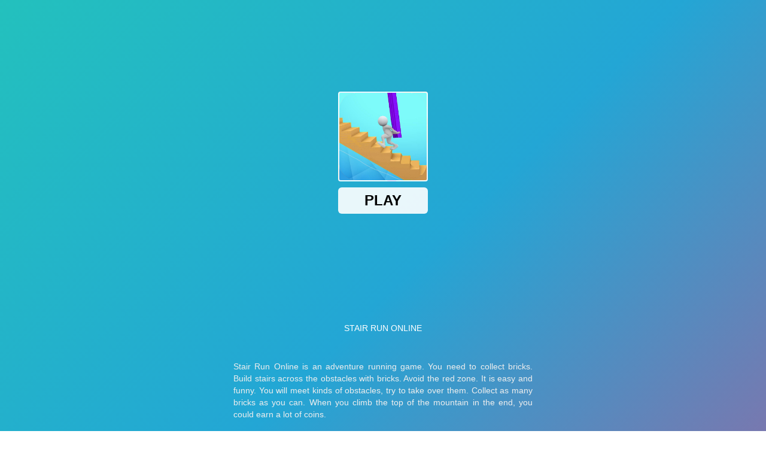

--- FILE ---
content_type: text/html; charset=UTF-8
request_url: https://snowrider3d.com/stair-run-online
body_size: 24791
content:
<!DOCTYPE html><html zontal-theme="light" lang="en-US"><head><meta charset="utf-8"><title>Stair Run Online</title><meta name="description" content="Playing Stair Run Online, a 3D action game, requires you to gather as many bricks as possible in order to get to the top of the mountain."><meta name="keywords" content="stair run online"><meta name="title" content="Stair Run Online"><meta property="fb:app_id" content=""><meta property="og:title" content="Stair Run Online"><meta property="og:site_name" content="Snow Rider 3D"><link rel="image_src" href="https://snowrider3d.com/data/image/game/stair-run-online.png" /><meta property="og:type" content="article" /><meta property="og:url" content="https://snowrider3d.com/stair-run-online" /><meta property="og:description" content="Playing Stair Run Online, a 3D action game, requires you to gather as many bricks as possible in order to get to the top of the mountain." /><meta property="og:image" content="https://snowrider3d.com/data/image/game/stair-run-online.png" /><link rel="apple-touch-icon" href="https://snowrider3d.com/data/image/game/stair-run-online.png"/> <meta name="viewport"
 content="width=device-width, initial-scale=1.0, minimal-ui, shrink-to-fit=no viewport-fit=cover"><meta name="apple-mobile-web-app-capable" content="yes"><meta name="apple-mobile-web-app-status-bar-style" content="black-translucent"><meta name="apple-mobile-web-app-title" content="Snow Rider 3D"><meta name="HandheldFriendly" content="true"/><meta name="mobile-web-app-capable" content="yes"/><link rel="shortcut icon" sizes="512x512"
 href="https://snowrider3d.com/cache/data/image/options/snow-rider-3d-icon50-s512x512.png"/><link rel="icon" type="image/x-icon" href="https://snowrider3d.com/favicon.ico?v=3"><link rel="apple-touch-icon"
 href="https://snowrider3d.com/cache/data/image/options/snow-rider-3d-icon50-s512x512.png"><meta http-equiv="x-ua-compatible" content="ie=edge"><link rel="canonical" href="https://snowrider3d.com/stair-run-online" data-react-helmet="true"><script async
 src="https://www.googletagmanager.com/gtag/js?id=UA-212027750-1"></script><script>window.dataLayer = window.dataLayer || [];

 function gtag() {
 dataLayer.push(arguments);
 }

 gtag('js', new Date());

 gtag('config', 'UA-212027750-1');</script><meta name="google-site-verification" content="ePK0e1ia2T7ssF4Zb1-ixEqjEkw8tHqtXncs3RQ5jKI" /><!-- Google tag (gtag.js) --><script async src="https://www.googletagmanager.com/gtag/js?id=G-RL9L2VP56S"></script><script>window.dataLayer = window.dataLayer || [];
 function gtag(){dataLayer.push(arguments);}
 gtag('js', new Date());

 gtag('config', 'G-RL9L2VP56S');</script><script type="text/javascript">(function(c,l,a,r,i,t,y){
 c[a]=c[a]||function(){(c[a].q=c[a].q||[]).push(arguments)};
 t=l.createElement(r);t.async=1;t.src="https://www.clarity.ms/tag/"+i;
 y=l.getElementsByTagName(r)[0];y.parentNode.insertBefore(t,y);
 })(window, document, "clarity", "script", "t8extd4zkz");</script><meta name="yandex" value="h1id97xmjbk1531f"/><script data-cfasync="false">var game_config = {
 current_slug: 'stair-run-online',
 domain_url: 'https://snowrider3d.com',
 theme_url: '/themes/snowrider3d.com_v2',
 id_game: 915,
 url_game: 'https://snowrider3d.com/stair-run-online',
 logo: '/cache/data/image/options/snow-rider-3d1-f150x35.png',
 theme_color: '#003afa',
 not_allow_comment: 'no',
 show_comment: 'yes'
 };</script><script async src="https://pm.azerioncircle.com/p/focus/"></script> <link href="/themes/snowrider3d.com_v2/resources/css/materialize.min.css?v1.0.0" type="text/css" rel="stylesheet"/><link href="/themes/snowrider3d.com_v2/resources/css/swiper.min.css" type="text/css" rel="stylesheet"/><link href="/themes/snowrider3d.com_v2/resources/css/style.min.css?v1" type="text/css" rel="stylesheet"/><style>.index-label { position: absolute; top: 0; left: 0; background: #00000052; color: #fff;z-index:11; font-size: 24px; padding: 0; border-radius: 4px; width: 100%; height: 100%; display: flex; align-items: center; justify-content: center; }</style></head><body class="game-theme "><nav class="header game-width" role="navigation" style=""><div class="nav-wrapper "><a id="logo-container" href="/" title="Snow Rider 3D" class="brand-logo animated tada delay-4s"><img src="/cache/data/image/options/snow-rider-3d1-m80x60.webp"
 alt="Snow Rider 3D"></a><div class="nav__left_before"><ul class="header-more-menu"><li class="other-category"><button class="dropdown-trigger btn custom-dropdown dark-btn waves-effect"
 data-target="dropdown1"><span>All Categories</span></button><span class="svg-icon icon-large" aria-hidden="true"><svg class="svg-icon__link"><use xlink:href="#icon-th-large"></use></svg></span><ul id="dropdown1" class="dropdown-content global_click" tabindex="0"><li class="waves-effect" data-static="1"><a href="/winter.games"><img 
												 src="/cache/data/image/menu/bookmark-m40x40.webp" width="25" height="25" 
												 alt="Explore Winter" title="Explore Winter"><span>Winter</span></a></li><li class="waves-effect" data-static="1"><a href="/racing.games"><img 
												 src="/cache/data/image/menu/flag-m40x40.webp" width="25" height="25" 
												 alt="Explore Racing" title="Explore Racing"><span>Racing</span></a></li><li class="waves-effect" data-static="1"><a href="/action.games"><img 
												 src="/cache/data/image/menu/war-m40x40.webp" width="25" height="25" 
												 alt="Explore Action" title="Explore Action"><span>Action</span></a></li><li class="waves-effect" data-static="1"><a href="/adventure.games"><img 
												 src="/cache/data/image/menu/hiking-m40x40.webp" width="25" height="25" 
												 alt="Explore Adventure" title="Explore Adventure"><span>Adventure</span></a></li><li class="waves-effect" data-static="1"><a href="/sports.games"><img 
												 src="/cache/data/image/menu/sports-m40x40.webp" width="25" height="25" 
												 alt="Explore Sports" title="Explore Sports"><span>Sports</span></a></li></ul></li></ul><ul class="hide-on-med-and-down menu links categoriList" id="mainMenu"><li class="waves-effect movable" data-moved-from-mainmenu="1"><a
 href="/new-games"><img 
												 src="/cache/data/image/menu/favorites1-m40x40.webp" width="25" height="25" 
												 alt="Explore New Games" title="Explore New Games"><span>New Games</span></a></li><li class="waves-effect movable" data-moved-from-mainmenu="1"><a
 href="/hot-games"><img 
												 src="/cache/data/image/menu/trend1-m40x40.webp" width="25" height="25" 
												 alt="Explore Trending" title="Explore Trending"><span>Trending</span></a></li><li class="waves-effect movable" data-moved-from-mainmenu="1"><a
 href="/tag/snow-rider"><img 
												 src="/cache/data/image/menu/santa-claus-sled-m40x40.webp" width="25" height="25" 
												 alt="Explore Snow Rider Games" title="Explore Snow Rider Games"><span>Snow Rider Games</span></a></li><li class="waves-effect movable" data-moved-from-mainmenu="1"><a
 href="/"><img 
												 src="/cache/data/image/menu/sleigh-m40x40.webp" width="25" height="25" 
												 alt="Explore Snow Rider 3D" title="Explore Snow Rider 3D"><span>Snow Rider 3D</span></a></li></ul></div><div class="search-section"><div class="search-section-left"><div class="input-field col s12"><input type="text" id="search_input" class="autocomplete search_txt" placeholder="Search"
 autocomplete="off"
 aria-label="Search Games"><ul class="autocomplete-content dropdown-content result-search"></ul></div><button class="btn custom-dropdown light-btn waves-effect no-padding btn_search"
 aria-label="Search Games"
 type="button" id="btn-search"><span class="svg-icon" aria-hidden="true"><svg class="svg-icon__link"><use xlink:href="#icon-search"></use></svg></span></button></div><button class="btn-search-mobile" aria-label="Search Games"
 type="button"><span class="svg-icon" aria-hidden="true"><svg class="svg-icon__link"><use xlink:href="#icon-search"></use></svg></span></button><div class="gamebox-btn" data-target="slide-out"><div class="gamebox-icon"><span class="svg-icon" aria-hidden="true"><svg class="svg-icon__link"><use xlink:href="#icon-games"></use></svg></span></div><div class="text">My Game Box</div><span class="badge_number"><span class="nav-badge favourites_qty"></span></span></div></div></div></nav><ul id="nav-mobile" class="sidenav mobile-menu" style=""><li class="header_title">Game Categories</li><li><a href="/racing.games" title="Racing" class="waves-effect"><span class="svg-icon" aria-hidden="true"><svg class="svg-icon__link"><use xlink:href="#icon-games"></use></svg></span>Racing</a></li><li><a href="/adventure.games" title="Adventure" class="waves-effect"><span class="svg-icon" aria-hidden="true"><svg class="svg-icon__link"><use xlink:href="#icon-games"></use></svg></span>Adventure</a></li><li><a href="/arcade.games" title="Arcade" class="waves-effect"><span class="svg-icon" aria-hidden="true"><svg class="svg-icon__link"><use xlink:href="#icon-games"></use></svg></span>Arcade</a></li><li><a href="/puzzle.games" title="Puzzle" class="waves-effect"><span class="svg-icon" aria-hidden="true"><svg class="svg-icon__link"><use xlink:href="#icon-games"></use></svg></span>Puzzle</a></li><li><a href="/shooting.games" title="Shooting" class="waves-effect"><span class="svg-icon" aria-hidden="true"><svg class="svg-icon__link"><use xlink:href="#icon-games"></use></svg></span>Shooting</a></li><li><a href="/sports.games" title="Sports" class="waves-effect"><span class="svg-icon" aria-hidden="true"><svg class="svg-icon__link"><use xlink:href="#icon-games"></use></svg></span>Sports</a></li><li><a href="/action.games" title="Action" class="waves-effect"><span class="svg-icon" aria-hidden="true"><svg class="svg-icon__link"><use xlink:href="#icon-games"></use></svg></span>Action</a></li><li><a href="/clicker.games" title="Clicker" class="waves-effect"><span class="svg-icon" aria-hidden="true"><svg class="svg-icon__link"><use xlink:href="#icon-games"></use></svg></span>Clicker</a></li><li><a href="/io.games" title=".IO" class="waves-effect"><span class="svg-icon" aria-hidden="true"><svg class="svg-icon__link"><use xlink:href="#icon-games"></use></svg></span>.IO</a></li><li><a href="/casual.games" title="Casual" class="waves-effect"><span class="svg-icon" aria-hidden="true"><svg class="svg-icon__link"><use xlink:href="#icon-games"></use></svg></span>Casual</a></li><li><a href="/strategy.games" title="Strategy" class="waves-effect"><span class="svg-icon" aria-hidden="true"><svg class="svg-icon__link"><use xlink:href="#icon-games"></use></svg></span>Strategy</a></li><li><a href="/simulation.games" title="Simulation" class="waves-effect"><span class="svg-icon" aria-hidden="true"><svg class="svg-icon__link"><use xlink:href="#icon-games"></use></svg></span>Simulation</a></li><li><a href="/winter.games" title="Winter" class="waves-effect"><span class="svg-icon" aria-hidden="true"><svg class="svg-icon__link"><use xlink:href="#icon-games"></use></svg></span>Winter</a></li><hr><hr><li><a href="/new-games" title="New Games" class="waves-effect"><span class="svg-icon" aria-hidden="true"><svg class="svg-icon__link"><use xlink:href="#icon-games"></use></svg></span>New Games</a></li><li><a href="/hot-games" title="Trending" class="waves-effect"><span class="svg-icon" aria-hidden="true"><svg class="svg-icon__link"><use xlink:href="#icon-games"></use></svg></span>Trending</a></li><li><a href="/tag/snow-rider" title="Snow Rider Games" class="waves-effect"><span class="svg-icon" aria-hidden="true"><svg class="svg-icon__link"><use xlink:href="#icon-games"></use></svg></span>Snow Rider Games</a></li><li><a href="/" title="Snow Rider 3D" class="waves-effect"><span class="svg-icon" aria-hidden="true"><svg class="svg-icon__link"><use xlink:href="#icon-games"></use></svg></span>Snow Rider 3D</a></li></ul><div class="sidenav gameboxList global-click"><div class="header_title"> Game Box List</div><div id="favoriteGames" class="favorite-items"></div></div><script type='text/javascript'>var themeurl = 'http://snowrider3d.com/themes/snowrider3d.com_v2/';
 function get_format_url(controller, action) {
 var urlformat = '/:a:.:c:';
 urlformat = urlformat.replace(':c:', controller);
 return urlformat.replace(':a:', action);
 }</script><script type="application/ld+json">[{"@context":"https://schema.org","@type":"SoftwareApplication","name":"Stair Run Online","url":"https://snowrider3d.com/stair-run-online","author":{"@type":"Organization","name":"Snow Rider 3D"},"description":"Playing Stair Run Online, a 3D action game, requires you to gather as many bricks as possible in order to get to the top of the mountain.","applicationCategory":"GameApplication","operatingSystem":"any","image":"https://snowrider3d.com","aggregateRating":{"@type":"AggregateRating","worstRating":1,"bestRating":10,"ratingValue":10,"ratingCount":1},"offers":{"@type":"Offer","price":"0","priceCurrency":"USD","availability":"InStock"},"sameAs":[]},{"@context":"https://schema.org","@type":"BreadcrumbList","itemListElement":[{"@type":"ListItem","position":1,"name":"Snow Rider 3D","item":"https://snowrider3d.com"},{"@type":"ListItem","position":2,"name":"Stair Run Online","item":"https://snowrider3d.com/stair-run-online"}]}]</script><div class="page-wrapper"><div class="page-content "><div class="game-detail"><div class="gameContent"><div class="frame-box-game" id="frame-container" style="">
<style>#loader_game_iframe{display:inline-block;width:15px;aspect-ratio:1;border-radius:50%;animation:1s linear infinite alternate l5}@keyframes l5{0%{box-shadow:20px 0 #818181,-20px 0 #0002;background:#818181}33%{box-shadow:20px 0 #818181,-20px 0 #0002;background:#0002}66%{box-shadow:20px 0 #0002,-20px 0 #818181;background:#0002}100%{box-shadow:20px 0 #0002,-20px 0 #000;background:#000}}.game-preview,.game-preview-bgi,.game_area_frame{top:0;height:100%;width:100%;left:0}.close_mobile_box img,.close_mobile_box svg{width:24px;height:24px}.is_mobile .game-preview-bgi{filter:unset}.close_mobile_box.hide,.is_mobile .game-preview__logo{display:none}.game_area_frame{display:flex;align-items:center;justify-content:center;background:#0a0a0a;z-index:1;overflow:hidden;border:0;position:fixed;right:0;bottom:0}.game-preview{position:absolute;overflow:hidden}.game-preview-bgi{position:absolute;z-index:10;background-position:center;background-size:cover;filter:blur(10px)}.game-preview__content{position:relative;z-index:20;display:-webkit-box;display:-ms-flexbox;display:flex;-webkit-box-orient:vertical;-webkit-box-direction:normal;-ms-flex-direction:column;flex-direction:column;-webkit-box-align:center;-ms-flex-align:center;align-items:center;-webkit-box-pack:center;-ms-flex-pack:center;justify-content:center;height:100%;background-color:rgb(0 0 0 / .6)}.play-btn,.play-btn__ctrl{position:relative;height:50px}.game-preview__logo img{border-radius:8px;-webkit-box-shadow:0 0 1rem 0 #fff;box-shadow:0 0 1rem 0 #fff;max-width:200px}.game-preview__title{font-size:24px;color:#fff;font-weight:700;margin:20px auto;background:linear-gradient(90deg,#fff0 0,rgb(0 0 0 / .3) 50%,#fff0);width:100%;text-align:center;padding:14px 0;font-family:inherit}.play-btn{display:inline-block;vertical-align:top}.play-btn__ctrl{overflow:hidden;-webkit-appearance:none;-moz-appearance:none;appearance:none;z-index:10;box-shadow:0 0 1rem 0 #fff;background:#ff3814;font-weight:700;color:#fff;font-size:22px;padding:0 32px;border-radius:16px;border:0;margin:0;cursor:pointer;-webkit-overflow-scrolling:touch;transition:box-shadow .15s,background-color .15s,transform .1s,opacity .1s}.play-btn__ctrl[disabled=disabled]{opacity:.5}.play-btn__ctrl:before{content:"";position:absolute;height:30px;left:50%;width:50px;margin-left:-25px;top:45px;z-index:0;border-radius:10px;background-color:#fff}.close_mobile_box{align-items:center;background:#fff;border-radius:0 16px 16px 0;box-shadow:0 2px 12px 4px #5d6b8414,0 23px 9px 0 #5d6b8408,0 13px 8px 0 #5d6b8417,0 6px 6px 0 #5d6b8426,0 1px 3px 0 #5d6b842e;display:flex;height:46px;padding:0 7px 0 0;overflow:hidden;display:flex;justify-content:center;position:fixed;top:24px;left:0;color:#009cff;z-index:999;border-top:2px solid #fff;border-bottom:2px solid #fff;border-right:2px solid #fff}.game-iframe,.game__video{height:100%;top:0;width:100%}.close_mobile_box svg{display:inline-block;vertical-align:middle;fill:currentColor;font-size:0}.game-frame,.game-frame iframe{width:100%}.game-iframe{position:absolute;bottom:0;left:0;right:0}.game__preview{position:absolute;inset:0;cursor:pointer}.game__preview::before{content:"";position:absolute;inset:0;z-index:2;background:url("/themes/snowrider3d.com_v2/resources/images/pattern.svg") 0 0/3.125rem 3.125rem;mix-blend-mode:soft-light}.game__video{position:absolute;left:0;-o-object-fit:cover;object-fit:cover;-o-object-position:bottom center;object-position:bottom center;z-index:1}.frame_fix_mobile{position:fixed!important;left:0;background:#fff;z-index:9999;top:0;bottom:0;min-height:100vh;height:100vh;box-shadow:unset;border-radius:unset;width:100vw}.frame_fix_mobile .game-preview{height:100%!important;width:100%!important}</style><script data-cfasync="false">const isMobile = /Mobi|Android|iPhone|iPad|iPod/i.test(navigator.userAgent) ||
 (navigator.maxTouchPoints > 1 && /Macintosh/i.test(navigator.userAgent));
 let isTouchDevice = 'ontouchstart' in window || navigator.maxTouchPoints > 0;
 let _isMobile = (isMobile || isTouchDevice) && window.matchMedia('(max-width: 768px)').matches;</script>
<div class="game-preview"><div class="game-preview-bgi" style="background-image: url('/cache/data/image/game/stair-run-online-m250x250.webp')"></div><div class="game-preview__content"><div class="game-preview__logo"><img src="/cache/data/image/game/stair-run-online-m250x250.webp" alt="Play Stair Run Online now!"></div><div class="game-preview__title">Stair Run Online</div><div class="game-preview__run"><div class="play-btn"><button id="show-embed" style="display: none" data-width="800"
 data-height="600"
 data-iframe="https://html5.gamedistribution.com/1d41846146df497bb7ff4b4ad102704c/?gd_sdk_referrer_url=https://snowrider3d.com/stair-run-online"
 type="button" class="play-btn__ctrl">Play</button><div id="loader_game_iframe"></div></div></div></div></div><div id="game-code" class="game-frame" data-id="1" style="display: none;"><iframe class="game-iframe" id="game-area" src="about:blank" width="800" height="600" allow="autoplay; fullscreen; camera; focus-without-user-activation *; monetization; gamepad; keyboard-map *; xr-spatial-tracking; clipboard-write; web-share; accelerometer; magnetometer; gyroscope; display-capture" sandbox="allow-forms allow-modals allow-orientation-lock allow-pointer-lock allow-popups allow-popups-to-escape-sandbox allow-presentation allow-scripts allow-same-origin allow-downloads" "="" scrolling=" none" frameborder="0" allowfullscreen=""></iframe></div><div id="game-code-mobile" class="game-frame" style="display: none;" data-id="1"><iframe class="game-iframe" id="game-area-mobile" src="about:blank" width="800" height="600" allow="autoplay; fullscreen; camera; focus-without-user-activation *; monetization; gamepad; keyboard-map *; xr-spatial-tracking; clipboard-write; web-share; accelerometer; magnetometer; gyroscope; display-capture" sandbox="allow-forms allow-modals allow-orientation-lock allow-pointer-lock allow-popups allow-popups-to-escape-sandbox allow-presentation allow-scripts allow-same-origin allow-downloads" "="" scrolling=" none" frameborder="0" allowfullscreen=""></iframe></div><script data-cfasync="false">var isNewWindow = false;
 var hasVideoPreview = false;</script><script data-cfasync="false">if (!isMobile || !isTouchDevice) {
 window.addEventListener("DOMContentLoaded", function() {
 let prerollButton = document.querySelector("#show-embed");
 let loading_iframe = document.querySelector("#loader_game_iframe");
 prerollButton.style.display = 'inline-block';
 loading_iframe.style.display = 'none';

 if (!isNewWindow) {
 prerollButton.addEventListener('click', e => {
 loadGameIframe();
 });

 // Tự động tải iframe nếu không phải mobile, không có preroll và không có video preview
 if (!_isMobile && !hasVideoPreview) {
 prerollButton.click();
 }
 }
 });
 } else {
 console.log("load mobile");
 loadGameIframe();
 }

 
 function loadGameIframe() {
 console.log("🎯 Starting loadGameIframe...");

 // Get the iframe data from the element with id "show-embed"
 const showEmbed = document.getElementById("show-embed");
 const link_iframe = showEmbed.getAttribute('data-iframe');
 const width = showEmbed.getAttribute('data-width');
 const height = showEmbed.getAttribute('data-height');

 // Construct the iframe HTML string
 const html = '<iframe class="game-iframe" id="game-area" src="' +
 link_iframe + '" width="' + width + '" height="' + height + '"' +
 'allow="autoplay; fullscreen; camera; focus-without-user-activation *; monetization; gamepad; keyboard-map *; xr-spatial-tracking; clipboard-write; web-share; accelerometer; magnetometer; gyroscope; display-capture"' +
 'sandbox="allow-forms allow-modals allow-orientation-lock allow-pointer-lock allow-popups allow-popups-to-escape-sandbox allow-presentation allow-scripts allow-same-origin allow-downloads"' +
 '" scrolling="none" frameborder="0" allowfullscreen></iframe>';

 if (_isMobile) {
 // Mobile handling
 const gameCode = document.getElementById("game-code");
 if (gameCode) {
 gameCode.style.display = 'none';
 }
 document.body.classList.add("isFullscreen");

 document.querySelectorAll(".game_area_frame").forEach(function(el) {
 el.classList.add("frame_fix_mobile");
 });
 document.querySelectorAll(".close_mobile_box").forEach(function(el) {
 el.classList.remove("hide");
 });

 const gameCodeMobile = document.getElementById("game-code-mobile");
 if (gameCodeMobile) {
 const iframe = gameCodeMobile.querySelector("iframe")
 if (iframe) {
 iframe.src = link_iframe;
 gameCodeMobile.style.display = 'block';
 console.log("🖥️ Desktop iframe inserted");

 // Setup monitoring for desktop
 setupEnhancedIframeMonitoring();
 }
 }

 document.querySelectorAll(".game-preview").forEach(function(el) {
 el.style.display = 'none';
 });
 } else {
 // Desktop handling
 const gameCodeMobile = document.getElementById("game-code-mobile");
 if (gameCodeMobile) {
 gameCodeMobile.style.display = 'none';
 }
 document.body.classList.remove("isFullscreen");

 document.querySelectorAll(".game_area_frame").forEach(function(el) {
 el.classList.remove("frame_fix_mobile");
 });
 document.querySelectorAll(".close_mobile_box").forEach(function(el) {
 el.classList.add("hide");
 });

 const gameCode = document.getElementById("game-code");
 if (gameCode) {
 const iframe = gameCode.querySelector("iframe");
 if (iframe) {
 iframe.src = link_iframe;
 gameCode.style.display = 'block';
 console.log("🖥️ Desktop iframe inserted");

 // Setup monitoring for desktop
 setupEnhancedIframeMonitoring();
 } else {
 console.error("No iframe found within game-code element.");
 }
 }

 document.querySelectorAll(".game-preview").forEach(function(el) {
 el.style.display = 'none';
 });
 }

 // Handle mobile navigation
 const mobileNav = document.getElementById("mobile-nav");
 if (mobileNav) {
 mobileNav.addEventListener('click', function() {
 document.body.classList.remove("isFullscreen");
 document.querySelectorAll(".game_area_frame").forEach(function(el) {
 el.classList.remove("frame_fix_mobile");
 });
 document.querySelectorAll(".close_mobile_box").forEach(function(el) {
 el.classList.add("hide");
 });
 document.querySelectorAll(".game-preview").forEach(function(el) {
 el.style.display = 'block';
 });
 const gameCodeMobile = document.getElementById("game-code-mobile");
 if (gameCodeMobile) {
 gameCodeMobile.style.display = 'none';
 }
 });
 }
 }

 // Enhanced iframe monitoring with detailed logging
 function setupEnhancedIframeMonitoring() {
 console.log("🔍 Setting up enhanced iframe monitoring...");

 // Wait for iframe to be added to DOM
 setTimeout(() => {
 const gameIframe = document.getElementById("game-area");
 if (gameIframe) {
 console.log("✅ Dynamic iframe detected:", gameIframe.src);

 // Global flag to track iframe state
 window.gameIframeState = {
 loaded: false,
 ready: false,
 src: gameIframe.src
 };

 // Add load event listener
 gameIframe.addEventListener('load', function() {
 console.log('🎯 Dynamic iframe LOAD event fired');
 console.log(' - Source:', this.src);
 console.log(' - Dimensions:', this.offsetWidth, 'x', this.offsetHeight);

 window.gameIframeState.loaded = true;

 if (this.src && this.src !== 'about:blank') {
 window.gameIframeState.src = this.src;
 }

 // Wait for content to render then mark as ready
 setTimeout(() => {
 window.gameIframeState.ready = true;
 console.log('🚀 Dynamic iframe marked as READY for capture');

 // Dispatch custom event
 window.dispatchEvent(new CustomEvent('iframeContentReady', {
 detail: {
 iframe: this,
 src: this.src,
 timestamp: Date.now()
 }
 }));
 }, 3000); // Wait 3 seconds for content to fully render
 });

 // Add error event listener
 gameIframe.addEventListener('error', function() {
 console.error('❌ Dynamic iframe failed to load');
 window.gameIframeState.loaded = false;
 window.gameIframeState.ready = false;
 });

 // Monitor iframe src changes
 let lastSrc = gameIframe.src;
 const srcMonitor = setInterval(() => {
 if (gameIframe.src !== lastSrc) {
 console.log('🔄 Iframe src changed:', gameIframe.src);
 lastSrc = gameIframe.src;
 window.gameIframeState.src = gameIframe.src;
 window.gameIframeState.ready = false; // Reset ready state on src change

 // Wait again for new content
 setTimeout(() => {
 window.gameIframeState.ready = true;
 console.log('🔄 Iframe ready after src change');
 window.dispatchEvent(new CustomEvent('iframeContentReady', {
 detail: {
 iframe: gameIframe,
 src: gameIframe.src,
 timestamp: Date.now()
 }
 }));
 }, 3000);
 }
 }, 1000);

 // Clear monitor after 60 seconds
 setTimeout(() => clearInterval(srcMonitor), 60000);

 } else {
 console.error("❌ Game iframe not found after insertion");
 }
 }, 200); // Slightly longer delay to ensure DOM update
 }</script></div><div class="player__footer player-footer"><div class="player-footer__inner"><div class="player-footer__left player-footer__item"><img width="40" height="40"
 src="/cache/data/image/game/stair-run-online-m250x250.webp"
 class="img-fluid lazy" decoding="async"
 alt="PLay Stair Run Online now!"
 fetchpriority="high" /><h1>Stair Run Online</h1></div><div class="player-footer__actions player-footer__item"><div class="game_vote" id="game_vote_panel" data-game="915" data-url="https://snowrider3d.com/stair-run-online" ><div class="game_thumb_up"><button class="control__button button_vote_game g-footer__button" data-game="915" data-vote="like" id="vote-up"><span class="svg-icon" aria-hidden="true"><svg class="svg-icon__link"><use
 xlink:href="#icon-thumbs-up"></use></svg></span><div class="g-footer__button-title"><span class="g-footer__button-title_text g-footer__button-title_first thumb_up_count"
 id="up-count"></span><span class="g-footer__button-title_text g-footer__button-title_last">Like</span></div></button></div><!-- <div class="player-footer__divider"></div>--><div class="game_thumb_down"><button class="control__button button_vote_game g-footer__button" id="vote-down" data-game="915" data-vote="dislike"><span class="svg-icon" aria-hidden="true"><svg class="svg-icon__link"><use
 xlink:href="#icon-thumbs-down"></use></svg></span><div class="g-footer__button-title"><span class="g-footer__button-title_text g-footer__button-title_first thumb_down_count"
 id="down-count"></span><span class="g-footer__button-title_text g-footer__button-title_last">Dislike</span></div></button></div></div><style>.game_vote { display: flex; align-items: center; gap: 8px; } .button_vote_game { outline: 0; border: 0; } .voted { color: #ff7f00; }</style> <button type="button"
 class="g-footer__button favorite-icon favorites_btn favorites-add-915"
 onclick="favorite(this);"
 data-id="915"
 data-name="Stair Run Online"
 data-slug="stair-run-online"
 data-image="/cache/data/image/game/stair-run-online-m250x250.webp"><span class="svg-icon" aria-hidden="true"><svg class="svg-icon__link"><use
 xlink:href="#icon-heart"></use></svg></span><div class="g-footer__button-title"><span class="g-footer__button-title_text g-footer__button-title_first">Add</span><span class="g-footer__button-title_text g-footer__button-title_last"></span></div></button><button class="g-footer__button toggleModalBtn"
 data-target="#modalShare"><span class="svg-icon" aria-hidden="true"><svg class="svg-icon__link"><use
 xlink:href="#icon-shares"></use></svg></span><div class="g-footer__button-title"><span class="g-footer__button-title_text g-footer__button-title_first"></span><span class="g-footer__button-title_text g-footer__button-title_last">Share</span></div></button><button class="g-footer__button report_bug"
 onclick="report_open(this)"
 data-game-name="Stair Run Online"><span class="svg-icon" aria-hidden="true"><svg class="svg-icon__link"><use
 xlink:href="#icon-flag"></use></svg></span><div class="g-footer__button-title"><span class="g-footer__button-title_text g-footer__button-title_first"></span><span class="g-footer__button-title_text g-footer__button-title_last">Report a bug</span></div></button><div class="footer__button hide_fullscreen"><button class="g-footer__button player-footer__fullscreen"
 onclick="open_fullscreen();"><span class="svg-icon" aria-hidden="true"><svg class="svg-icon__link"><use
 xlink:href="#icon-fullscreen"></use></svg></span><div class="g-footer__button-title"><span class="g-footer__button-title_text g-footer__button-title_first"></span><span class="g-footer__button-title_text g-footer__button-title_last">Full Screen</span></div></button></div></div></div></div><div class="ads"><div class="ads-title">Advertising</div><div class="ads-970x250"></div> </div><div class="game-description"><div class="row"><div class="col s12 game-text"><div class="col s12 game-content-page"><div class="content-inner" style="height: 500px;overflow: hidden"><div class="content_game clearfix"><div class="content_top_image"><div class="game-picture"><img style="margin: 0;" src="/cache/data/image/game/stair-run-online-m200x200.webp"
 alt="Stair Run Online"></div><div class="content_top"><div style="font-size: 23px;line-height: normal;color: var(--highlight-color);text-transform: uppercase;font-weight: 700;" title="Stair Run Online" class="title-h2">Stair Run Online</div><ul class="category-list"><li><a href="/adventure.games" class="category">ADVENTURE</a></li><li><a href="/arcade.games" class="category">ARCADE</a></li><li><a href="/tag/hypercasual" class="tag">hypercasual</a></li><li><a href="/tag/running" class="tag">running</a></li></ul></div></div><div class="clear"></div><div class="slimScrollDiv"><div class="game-text-div scroll-container"><p>Playing <strong>Stair Run Online</strong>, a <a href="https://snowrider3d.com/3d.games"><strong>3D</strong></a> action game, requires you to gather as many bricks as possible in order to get to the top of the mountain.</p><h2>Instructions for the Stair Run.</h2><p>Fun, obstacle-filled 3D running games may be played online at Stair Run. Your reflexes will be put to the test as you avoid obstacles. You will need to exercise extreme caution so that you do not collide with any red blocks. There are more than thirty levels just ready to be played. Put your reflexes to the test, and have some fun!</p><h2>Related Games</h2><p><strong><a href="https://snowrider3d.com/run-run-3d-challenge">Run Run 3D Challenge</a>:&nbsp;<span>&nbsp;</span></strong>respond swiftly in order to escape encountering frightening creatures and obstructions.</p><p><strong><a href="https://snowrider3d.com/crowd-run-3d">Crowd Run 3D</a>:&nbsp;</strong>Scale up your efforts and pick up the pace to clear out the crowd more swiftly</p></div></div></div></div><div class="show_content "><button class="ShowMore_button more" aria-label="Show More Content"><span>Show more</span><span class="svg-icon bounce" aria-hidden="true"><svg class="svg-icon__link"><use xlink:href="#icon-keyboard_arrow_down"></use></svg></span></button></div></div></div></div></div><div class="section game-grids"><div class="heading-title"><div class="heading">You May Also Like</div><a href="/new-games" class="view-more">view more</a></div><div class="d-grid"><div class="grid-item "><div class="game-item"><a href="/do-not-let-67-catch-you" class="waves-effect" title="Do Not Let 67 Catch You"><img class="lazy"
 src="[data-uri]"
 data-src="/cache/data/image/game/do-not-let-67-catch-you/do-not-let-67-catch-you-m250x250.webp"
 alt="Play Do Not Let 67 Catch You Game" title="Do Not Let 67 Catch You"><figcaption><div class="game-title">Do Not Let 67 Catch You</div></figcaption></a></div></div><div class="grid-item "><div class="game-item"><a href="/moto-mayhem" class="waves-effect" title="Moto Mayhem"><img class="lazy"
 src="[data-uri]"
 data-src="/cache/data/image/game/moto-mayhem/moto-mayhem-m250x250.webp"
 alt="Play Moto Mayhem Game" title="Moto Mayhem"><figcaption><div class="game-title">Moto Mayhem</div></figcaption></a></div></div><div class="grid-item "><div class="game-item"><a href="/x-mas-times-tables" class="waves-effect" title="X-Mas Times Tables"><img class="lazy"
 src="[data-uri]"
 data-src="/cache/data/image/game/x-mas-times-tables/xmas-times-tables1-m250x250.webp"
 alt="Play X-Mas Times Tables Game" title="X-Mas Times Tables"><figcaption><div class="game-title">X-Mas Times Tables</div></figcaption></a></div></div><div class="grid-item "><div class="game-item"><a href="/dta-6" class="waves-effect" title="DTA 6"><img class="lazy"
 src="[data-uri]"
 data-src="/cache/data/image/game/dta-6/dta-6-m250x250.webp"
 alt="Play DTA 6 Game" title="DTA 6"><figcaption><div class="game-title">DTA 6</div></figcaption></a></div></div><div class="grid-item "><div class="game-item"><a href="/slope-rider-3d" class="waves-effect" title="Slope Rider 3D"><img class="lazy"
 src="[data-uri]"
 data-src="/cache/data/image/game/slope-rider-3d/slope-rider-3d-m250x250.webp"
 alt="Play Slope Rider 3D Game" title="Slope Rider 3D"><figcaption><div class="game-title">Slope Rider 3D</div></figcaption></a></div></div><div class="grid-item "><div class="game-item"><a href="/dandys-world" class="waves-effect" title="Dandy's World"><img class="lazy"
 src="[data-uri]"
 data-src="/cache/data/image/game/dandys-world-original/dandys-world-m250x250.webp"
 alt="Play Dandy's World Game" title="Dandy's World"><figcaption><div class="game-title">Dandy's World</div></figcaption></a></div></div><div class="grid-item "><div class="game-item"><a href="/dino-age" class="waves-effect" title="Dino Age"><img class="lazy"
 src="[data-uri]"
 data-src="/cache/data/image/game/dino-age/dino-age-m250x250.webp"
 alt="Play Dino Age Game" title="Dino Age"><figcaption><div class="game-title">Dino Age</div></figcaption></a></div></div><div class="grid-item "><div class="game-item"><a href="/cat-life-simulator-devil-cat" class="waves-effect" title="Cat Life Simulator: Devil Cat"><img class="lazy"
 src="[data-uri]"
 data-src="/cache/data/image/game/cat-life-simulator-devil-cat/cat-life-simulator-devil-cat-m250x250.webp"
 alt="Play Cat Life Simulator: Devil Cat Game" title="Cat Life Simulator: Devil Cat"><figcaption><div class="game-title">Cat Life Simulator: Devil Cat</div></figcaption></a></div></div><div class="grid-item "><div class="game-item"><a href="/dashmetry-winter" class="waves-effect" title="Dashmetry Winter"><img class="lazy"
 src="[data-uri]"
 data-src="/cache/data/image/game/dashmetry-winter/dashmetry-winter-m250x250.webp"
 alt="Play Dashmetry Winter Game" title="Dashmetry Winter"><figcaption><div class="game-title">Dashmetry Winter</div></figcaption></a></div></div><div class="grid-item "><div class="game-item"><a href="/car-chaos" class="waves-effect" title="Car Chaos"><img class="lazy"
 src="[data-uri]"
 data-src="/cache/data/image/game/car-chaos/car-chaos-m250x250.webp"
 alt="Play Car Chaos Game" title="Car Chaos"><figcaption><div class="game-title">Car Chaos</div></figcaption></a></div></div><div class="grid-item "><div class="game-item"><a href="/hollow-knight-silksong" class="waves-effect" title="Hollow Knight: Silksong"><img class="lazy"
 src="[data-uri]"
 data-src="/cache/data/image/game/hollow-knight-silksong/hollow-knight-silksong-m250x250.webp"
 alt="Play Hollow Knight: Silksong Game" title="Hollow Knight: Silksong"><figcaption><div class="game-title">Hollow Knight: Silksong</div></figcaption></a></div></div><div class="grid-item "><div class="game-item"><a href="/wheelie-party" class="waves-effect" title="Wheelie Party"><img class="lazy"
 src="[data-uri]"
 data-src="/cache/data/image/game/wheelie-party/wheelie-party-m250x250.webp"
 alt="Play Wheelie Party Game" title="Wheelie Party"><figcaption><div class="game-title">Wheelie Party</div></figcaption></a></div></div><div class="grid-item "><div class="game-item"><a href="/slope-xtreme" class="waves-effect" title="Slope Xtreme"><img class="lazy"
 src="[data-uri]"
 data-src="/cache/data/image/game/slope-xtreme/slope-xtreme-m250x250.webp"
 alt="Play Slope Xtreme Game" title="Slope Xtreme"><figcaption><div class="game-title">Slope Xtreme</div></figcaption></a></div></div><div class="grid-item "><div class="game-item"><a href="/drive-mad-winter" class="waves-effect" title="Drive Mad Winter"><img class="lazy"
 src="[data-uri]"
 data-src="/cache/data/image/game/drive-mad-winter-m250x250.webp"
 alt="Play Drive Mad Winter Game" title="Drive Mad Winter"><figcaption><div class="game-title">Drive Mad Winter</div></figcaption></a></div></div><div class="grid-item "><div class="game-item"><a href="/snow-rider-3d-unblocked-76" class="waves-effect" title="Snow Rider 3D Unblocked 76"><img class="lazy"
 src="[data-uri]"
 data-src="/cache/data/image/game/snow-rider-3d-unblocked-76/snow-rider-3d-unblocked-76-m250x250.webp"
 alt="Play Snow Rider 3D Unblocked 76 Game" title="Snow Rider 3D Unblocked 76"><figcaption><div class="game-title">Snow Rider 3D Unblocked 76</div></figcaption></a></div></div><div class="grid-item "><div class="game-item"><a href="/rocket-goal" class="waves-effect" title="Rocket Goal"><img class="lazy"
 src="[data-uri]"
 data-src="/cache/data/image/game/rocket-goal/rocket-goal-m250x250.webp"
 alt="Play Rocket Goal Game" title="Rocket Goal"><figcaption><div class="game-title">Rocket Goal</div></figcaption></a></div></div><div class="grid-item "><div class="game-item"><a href="/dumb-ways-to-die" class="waves-effect" title="Dumb Ways To Die"><img class="lazy"
 src="[data-uri]"
 data-src="/cache/data/image/game/dumb-ways-to-die-original/dumb-ways-to-die-original-3-m250x250.webp"
 alt="Play Dumb Ways To Die Game" title="Dumb Ways To Die"><figcaption><div class="game-title">Dumb Ways To Die</div></figcaption></a></div></div><div class="grid-item "><div class="game-item"><a href="/fnf-spaghetti" class="waves-effect" title="FNF Spaghetti"><img class="lazy"
 src="[data-uri]"
 data-src="/cache/data/image/game/fnf-spaghetti/fnf-spaghetti-m250x250.webp"
 alt="Play FNF Spaghetti Game" title="FNF Spaghetti"><figcaption><div class="game-title">FNF Spaghetti</div></figcaption></a></div></div><div class="grid-item "><div class="game-item"><a href="/find-the-brainrot" class="waves-effect" title="Find the Brainrot"><img class="lazy"
 src="[data-uri]"
 data-src="/cache/data/image/game/find-the-brainrot/find-the-brainrot-m250x250.webp"
 alt="Play Find the Brainrot Game" title="Find the Brainrot"><figcaption><div class="game-title">Find the Brainrot</div></figcaption></a></div></div><div class="grid-item "><div class="game-item"><a href="/plants-vs-brainrots-online" class="waves-effect" title="Plants vs Brainrots Online"><img class="lazy"
 src="[data-uri]"
 data-src="/cache/data/image/game/plants-vs-brainrots-online/plants-vs-brainrots-online-m250x250.webp"
 alt="Play Plants vs Brainrots Online Game" title="Plants vs Brainrots Online"><figcaption><div class="game-title">Plants vs Brainrots Online</div></figcaption></a></div></div><div class="grid-item "><div class="game-item"><a href="/steal-brainrot-67" class="waves-effect" title="Steal Brainrot 67"><img class="lazy"
 src="[data-uri]"
 data-src="/cache/data/image/game/steal-a-brainrot-the-original-version/steal-rainrot-67-m250x250.webp"
 alt="Play Steal Brainrot 67 Game" title="Steal Brainrot 67"><figcaption><div class="game-title">Steal Brainrot 67</div></figcaption></a></div></div><div class="grid-item "><div class="game-item"><a href="/blox-fruits" class="waves-effect" title="Blox Fruits"><img class="lazy"
 src="[data-uri]"
 data-src="/cache/data/image/game/blox-fruits/blox-fruits-m250x250.webp"
 alt="Play Blox Fruits Game" title="Blox Fruits"><figcaption><div class="game-title">Blox Fruits</div></figcaption></a></div></div><div class="grid-item "><div class="game-item"><a href="/santa-run" class="waves-effect" title="Santa Run"><img class="lazy"
 src="[data-uri]"
 data-src="/cache/data/image/game/santa-run/santa-run-m250x250.webp"
 alt="Play Santa Run Game" title="Santa Run"><figcaption><div class="game-title">Santa Run</div></figcaption></a></div></div></div></div></div><div class="gameList"><div class=" ads-300x600"></div><div class="game-hot-right"><div class="d-grid"><div class="grid-item "><div class="game-item" data-index="01"><a href="/ice-baby-quest" target="" class="waves-effect" title="Ice Baby Quest"><img class="lazy"
 src="[data-uri]"
 data-src="/cache/data/image/game/ice-baby-quest/ice-baby-quest-m250x250.webp"
 alt="Play Ice Baby Quest Game" title="Ice Baby Quest"><figcaption><div class="game-title">Ice Baby Quest</div></figcaption></a></div></div><div class="grid-item "><div class="game-item" data-index="02"><a href="/do-not-let-67-catch-you" target="" class="waves-effect" title="Do Not Let 67 Catch You"><img class="lazy"
 src="[data-uri]"
 data-src="/cache/data/image/game/do-not-let-67-catch-you/do-not-let-67-catch-you-m250x250.webp"
 alt="Play Do Not Let 67 Catch You Game" title="Do Not Let 67 Catch You"><figcaption><div class="game-title">Do Not Let 67 Catch You</div></figcaption></a></div></div><div class="grid-item "><div class="game-item" data-index="03"><a href="/rocket-goal" target="" class="waves-effect" title="Rocket Goal"><img class="lazy"
 src="[data-uri]"
 data-src="/cache/data/image/game/rocket-goal/rocket-goal-m250x250.webp"
 alt="Play Rocket Goal Game" title="Rocket Goal"><figcaption><div class="game-title">Rocket Goal</div></figcaption></a></div></div><div class="grid-item "><div class="game-item" data-index="04"><a href="/dumb-ways-to-die" target="" class="waves-effect" title="Dumb Ways To Die"><img class="lazy"
 src="[data-uri]"
 data-src="/cache/data/image/game/dumb-ways-to-die-original/dumb-ways-to-die-original-3-m250x250.webp"
 alt="Play Dumb Ways To Die Game" title="Dumb Ways To Die"><figcaption><div class="game-title">Dumb Ways To Die</div></figcaption></a></div></div><div class="grid-item "><div class="game-item" data-index="05"><a href="/cryzen-io" target="" class="waves-effect" title="Cryzen.io"><img class="lazy"
 src="[data-uri]"
 data-src="/cache/data/image/game/cryzen-io/cryzen-io-m250x250.webp"
 alt="Play Cryzen.io Game" title="Cryzen.io"><figcaption><div class="game-title">Cryzen.io</div></figcaption></a></div></div><div class="grid-item "><div class="game-item" data-index="06"><a href="/fortnite" target="" class="waves-effect" title="Fortnite"><img class="lazy"
 src="[data-uri]"
 data-src="/cache/data/image/game/fortnite/fortnite-m250x250.webp"
 alt="Play Fortnite Game" title="Fortnite"><figcaption><div class="game-title">Fortnite</div></figcaption></a></div></div><div class="grid-item "><div class="game-item" data-index="07"><a href="/moto-mayhem" target="" class="waves-effect" title="Moto Mayhem"><img class="lazy"
 src="[data-uri]"
 data-src="/cache/data/image/game/moto-mayhem/moto-mayhem-m250x250.webp"
 alt="Play Moto Mayhem Game" title="Moto Mayhem"><figcaption><div class="game-title">Moto Mayhem</div></figcaption></a></div></div><div class="grid-item "><div class="game-item" data-index="08"><a href="/x-mas-times-tables" target="" class="waves-effect" title="X-Mas Times Tables"><img class="lazy"
 src="[data-uri]"
 data-src="/cache/data/image/game/x-mas-times-tables/xmas-times-tables1-m250x250.webp"
 alt="Play X-Mas Times Tables Game" title="X-Mas Times Tables"><figcaption><div class="game-title">X-Mas Times Tables</div></figcaption></a></div></div><div class="grid-item "><div class="game-item" data-index="09"><a href="/fnf-spaghetti" target="" class="waves-effect" title="FNF Spaghetti"><img class="lazy"
 src="[data-uri]"
 data-src="/cache/data/image/game/fnf-spaghetti/fnf-spaghetti-m250x250.webp"
 alt="Play FNF Spaghetti Game" title="FNF Spaghetti"><figcaption><div class="game-title">FNF Spaghetti</div></figcaption></a></div></div><div class="grid-item "><div class="game-item" data-index="10"><a href="/dta-6" target="" class="waves-effect" title="DTA 6"><img class="lazy"
 src="[data-uri]"
 data-src="/cache/data/image/game/dta-6/dta-6-m250x250.webp"
 alt="Play DTA 6 Game" title="DTA 6"><figcaption><div class="game-title">DTA 6</div></figcaption></a></div></div><div class="grid-item "><div class="game-item" data-index="11"><a href="/slope-rider-3d" target="" class="waves-effect" title="Slope Rider 3D"><img class="lazy"
 src="[data-uri]"
 data-src="/cache/data/image/game/slope-rider-3d/slope-rider-3d-m250x250.webp"
 alt="Play Slope Rider 3D Game" title="Slope Rider 3D"><figcaption><div class="game-title">Slope Rider 3D</div></figcaption></a></div></div><div class="grid-item "><div class="game-item" data-index="12"><a href="/find-the-brainrot" target="" class="waves-effect" title="Find the Brainrot"><img class="lazy"
 src="[data-uri]"
 data-src="/cache/data/image/game/find-the-brainrot/find-the-brainrot-m250x250.webp"
 alt="Play Find the Brainrot Game" title="Find the Brainrot"><figcaption><div class="game-title">Find the Brainrot</div></figcaption></a></div></div><div class="grid-item "><div class="game-item" data-index="13"><a href="/plants-vs-brainrots-online" target="" class="waves-effect" title="Plants vs Brainrots Online"><img class="lazy"
 src="[data-uri]"
 data-src="/cache/data/image/game/plants-vs-brainrots-online/plants-vs-brainrots-online-m250x250.webp"
 alt="Play Plants vs Brainrots Online Game" title="Plants vs Brainrots Online"><figcaption><div class="game-title">Plants vs Brainrots Online</div></figcaption></a></div></div><div class="grid-item "><div class="game-item" data-index="14"><a href="/dandys-world" target="" class="waves-effect" title="Dandy's World"><img class="lazy"
 src="[data-uri]"
 data-src="/cache/data/image/game/dandys-world-original/dandys-world-m250x250.webp"
 alt="Play Dandy's World Game" title="Dandy's World"><figcaption><div class="game-title">Dandy's World</div></figcaption></a></div></div></div><div class="btn-view-more"><a href="/hot-games" class="btn">View More</a></div></div>




<div id="comment-area" class="comment-area mt-4"><div class="box-comment mb16"><div class="header-comment flex-comment" xmlns="http://www.w3.org/1999/html"><div class="title-comment">Comment (0)</div><div class="sort"><a href="javascript:;"><span id="sort_text">Newest</span><svg class="icon-svg" xmlns="http://www.w3.org/2000/svg" viewBox="0 0 320 512"><path d="M143 352.3L7 216.3c-9.4-9.4-9.4-24.6 0-33.9l22.6-22.6c9.4-9.4 24.6-9.4 33.9 0l96.4 96.4 96.4-96.4c9.4-9.4 24.6-9.4 33.9 0l22.6 22.6c9.4 9.4 9.4 24.6 0 33.9l-136 136c-9.2 9.4-24.4 9.4-33.8 0z"/></svg></a><div class="list" id="sort_by"><a class="active" href="javascript:;" data-sort="newest"><span>Newest</span><svg class="icon-svg"><use xlink:href="/themes/snowrider3d.com_v2/resources/images/icons/icon.svg#Checked"></use></svg></a><a href="javascript:;" data-sort="oldest"><span>Oldest</span><svg class="icon-svg"><use xlink:href="/themes/snowrider3d.com_v2/resources/images/icons/icon.svg#Checked"></use></svg></a><a href="javascript:;" data-sort="popular"><span>Popular</span><svg class="icon-svg"><use xlink:href="/themes/snowrider3d.com_v2/resources/images/icons/icon.svg#Checked"></use></svg></a></div></div></div><div id="comments_area"><div class="comment_loading"></div>
<div class="main-comnent scrollbar-inner" id="list_comment"><div class="empty-comment"><img src="/themes/snowrider3d.com_v2/resources/images/icons/empty-comment.png" alt=""><div>Be the first to comment</div></div></div><div class="make-comment"><form id="comment_form" class="form-group" autocomplete="off"><div class="form-default box-area-input"><textarea class="form-control " id="comment_content" name="comment_content"
 placeholder="Add comment"></textarea><div class="send-comment"><span href="#" class="send disabled" id="btn_submit"><svg class="icon-svg"><use xlink:href="/themes/snowrider3d.com_v2/resources/images/icons/icon.svg?v=1#Send"></use></svg></span></div></div><div class="form-default"><div class="form-group"><input type="text" id="comment_author" name="comment_author" class="form-control"
 placeholder="Name"></div><div class="form-group"><input type="email" class="form-control " id="comment_email" autocomplete="off"
 name="comment_email" placeholder="Email"></div><label class="confir_res"><div class="text">I'd read and agree to the terms and conditions.</div><input type="checkbox" id="comment_confirm" name="comment_confirm"><span class="checkmark"></span></label><input type="hidden" name="parent_id" id="parent_id" value="0"/><input name="submit" type="submit" class="submit btn-load-more btn-primary hidden" value="Comment"/><input type="button" onclick="reply_all();
 return false;" id="btn_cancel" class="submit btn-cancel pull-right hidden"
 value="Cancel"/></div></form><div id="comment_errors"></div><div class="alert-icon arrow" id="alert-icon-loadmore"><svg xmlns="http://www.w3.org/2000/svg" viewBox="0 0 320 512"><!-- Font Awesome Pro 5.15.4 by @fontawesome - https://fontawesome.com License - https://fontawesome.com/license (Commercial License) --><path d="M143 256.3L7 120.3c-9.4-9.4-9.4-24.6 0-33.9l22.6-22.6c9.4-9.4 24.6-9.4 33.9 0l96.4 96.4 96.4-96.4c9.4-9.4 24.6-9.4 33.9 0L313 86.3c9.4 9.4 9.4 24.6 0 33.9l-136 136c-9.4 9.5-24.6 9.5-34 .1zm34 192l136-136c9.4-9.4 9.4-24.6 0-33.9l-22.6-22.6c-9.4-9.4-24.6-9.4-33.9 0L160 352.1l-96.4-96.4c-9.4-9.4-24.6-9.4-33.9 0L7 278.3c-9.4 9.4-9.4 24.6 0 33.9l136 136c9.4 9.5 24.6 9.5 34 .1z"/></svg></div></div><script data-cfasync="false">
 window.addEventListener("DOMContentLoaded", (function () {
 //reply_open();
 change_button();
 validate_form();
 }));

 function change_button() {
 $('#comment_confirm').change(function () {
 if (this.checked) {
 $("#btn_submit").removeClass("disabled");

 } else {
 $("#btn_submit").addClass("disabled");
 }

 });
 $("#btn_submit").click(function (event) {
 if (!$("#btn_submit").hasClass('disabled')) {
 $("#comment_form").submit();
 }
 });
 }

 /*function open_form() {
 $(".box-comment").addClass("open-form");
 }

 function close_form() {
 $(".box-comment").removeClass("open-form");
 }*/

 function reply_open() {
 if (game_config.not_allow_comment === "yes") return;
 $(".replies__button").click(function (e) {
 $(this).toggleClass("_active");
 $(this).closest(".item-comment").find(".sub-comment-container").toggleClass("active")
 })

 }

 function validate_form() {
 $.getScript('/themes/snowrider3d.com_v2/resources/js/jquery.validate.min.js', function () {
 jQuery("#comment_form").validate(
 {
 //set this to false if you don't what to set focus on the first invalid input
 focusInvalid: false,
 //by default validation will run on input keyup and focusout
 //set this to false to validate on submit only onkeyup: false,
 onfocusout: false,
 //by default the error elements is a <label>errorElement: "div",
 //place all errors in a <div id="errors"> element
 errorPlacement: function (error, element) {
 if (element.attr("name") == "comment_content" || element.attr("name") == "comment_author" || element.attr("name") == "comment_email") {

 error.appendTo(element.parent());
 }
// console.log(element.name);
// error.appendTo("div#comment_errors");
 },
 ignore: ".ignore",
 rules: {
 "comment_content": {
 required: true,
 maxlength: 65525
 },
 "comment_author": {
 required: true,
 maxlength: 200
 },
 "comment_email": {
 required: true,
 email: true,
 maxlength: 100
 },
 "comment_confirm": {
 required: true
 }
 },
 messages: {},
 submitHandler: function (form) {
 $("#btn_submit").removeClass("disabled");
 jQuery(".comment_loading").show();
 console.log("submit");

 var question_ajax = "/make-comment.ajax";
 var content = jQuery("#comment_content").val();
 var author = jQuery("#comment_author").val();
 var email = jQuery("#comment_email").val();
 var website = jQuery("#comment_website").val();
 var parent_id = jQuery("#parent_id").val();
 var token = jQuery("#csrf-token").val();
 var metadataload = {};
 metadataload.content = content;
 metadataload.author = author;
 metadataload.email = email;
 metadataload.website = website;
 metadataload.token = token;
 metadataload.parent_id = parent_id;
 metadataload.related_id = parseInt("0");
 metadataload.related_url = "https://snowrider3d.com/stair-run-online";


 jQuery.ajax({
 url: question_ajax,
 data: metadataload,
 type: 'POST',
 success: function (data) {
 jQuery(".comment_loading").hide();
 if (data != '') {
 var result = jQuery.parseJSON(data);
 $("#csrf-token").val(result.t);
 if (result.result === true) {
 var comment_data = result.comment;
 var str_comment = "";
 if (comment_data.parent_id == 0) {
 str_comment = "<div class='item-comment' id='comment_" + comment_data.id + "'><div class='user_status'><a class='avata_coment' href='#' title='" + comment_data.author + "'>" + comment_data.author.charAt(0).toUpperCase() + "</a><div class='sum-user'><span class='txt-name'>" + comment_data.author + "</span><span class='time-com'> Now</span></div></div><div class='content-comment'><p> " + comment_data.content + "</p></div></div>";
 if (comment_data.status == 'trash') {
 str_comment += "<p class='text-center'><i>Your comment is awaiting moderation</i></p>";
 }
 jQuery("#list_comment").prepend(str_comment);

 } else {
 str_comment = "<div class='item-comment' id='comment_" + comment_data.id + "'><div class='user_status'><a class='avata_coment' href='#' title='" + comment_data.author + "'>" + comment_data.author.charAt(0).toUpperCase() + "</a><div class='sum-user'><span class='txt-name'>" + comment_data.author + "</span><span class='time-com'> Now</span></div></div><div class='content-comment'><p> " + comment_data.content + "</p></div></div>";
 if (comment_data.status == 'trash') {
 str_comment += "<p class='text-center'><i>Your comment is awaiting moderation</i></p>";
 }

 if (jQuery("#comment_" + comment_data.parent_id).find(".sub-comment").length === 0) {

 let str_subcomment = "<div class='sub-comment'>" + str_comment + "</div>";
 //console.log(str_subcomment)
 jQuery("#comment_" + comment_data.parent_id).find(".content-comment").append(str_subcomment);

 } else {

 jQuery("#list_comment").find("#comment_" + comment_data.parent_id).find(".sub-comment").append(str_comment);
 }

 //jQuery("#comment_" + comment_data.parent_id).prependTo('#list_comment');
 jQuery("#comment_form").appendTo(".make-comment");
 jQuery("#comment_form").removeClass("commentBlock");
 jQuery(".reply_comment").addClass("hidden");

 reply_all(comment_data.parent_id);
 }
 // close_form();
 jQuery("#comment_count").html(parseInt(("0")));
 jQuery("html, body").animate({scrollTop: jQuery("#list_comment").offset().top}, 1000);
 jQuery("#comment_form").trigger("reset");

 }
 }
 }
 });
 },

 });
 });
 }</script><script data-cfasync="false">function reply_to(comment_id) {
 if (game_config.not_allow_comment === "yes") return;
 jQuery("#comment_form").addClass("commentBlock");
 jQuery("#btn_cancel").removeClass("hidden");
 jQuery("#comment_form").trigger("reset");
 jQuery("#parent_id").val(comment_id);

 //jQuery(".btn_cancel").attr("onclick", "reply_all(" + comment_id + ")");
 //jQuery(".form-comments__header").hide();

 jQuery("#comment_form").appendTo("#comment_" + comment_id);

 //open_form();

 // $(".reply_comment").removeClass('hidden');
 //$("#comment_" + comment_id).clone().attr("id", "").attr("class", "item-comment comment_" + comment_id).appendTo('.reply_comment');
 //$(".reply_comment").find(".item-comment .reply span").attr("onclick", "reply_all(" + comment_id + ")");
 //reply_open();
 }

 function reply_all(id) {
 if (game_config.not_allow_comment === "yes") return;
 if (id !== null) {
 $(".reply_comment").find(".comment_" + id).remove();
 }
 jQuery("#comment_form").trigger("reset");
 jQuery("#parent_id").val("0");
 jQuery("#comment_form").appendTo(".make-comment");
 //jQuery("#comment_form").appendTo(".form-comments__form-wrap");
 jQuery("#btn_cancel").addClass("hidden");
 //jQuery(".form-comments__header").show();
 //$(".reply_comment").addClass('hidden');
 jQuery("#comment_form").removeClass("commentBlock");
 // jQuery(".btn_cancel").attr("onclick", "close_form()");
 //close_form();
 //reply_open();

 }

 function comment_vote(comment_id, vote) {
 if (game_config.not_allow_comment === "yes")
 jQuery(".comment_vote_row_" + comment_id).prop('onclick', null).off('click');
 var token = jQuery("#csrf-token").val();
 var url = game_config.url_game;
 var comment_comment_voteajax = "/comment-vote.ajax";
 var metadataload = {};
 metadataload.comment_id = comment_id;
 metadataload.vote = vote;
 metadataload.token = token;
 metadataload.url = url;
 jQuery.ajax({
 url: comment_comment_voteajax,
 data: metadataload,
 type: 'POST',
 success: function (data) {
 if (data != '') {
 var result = jQuery.parseJSON(data);
 if (result.result === true) {
 $("#csrf-token").val(result.t);
 var comment_obj = result.comment;
 switch (vote) {
 case "up":
 jQuery("#comment_voteup_count_" + comment_id).html(comment_obj.like);
 break;
 case "down":
 jQuery("#comment_votedown_count_" + comment_id).html(comment_obj.dislike);
 break;
 }

 }
 }
 }
 });
 }

 function report_comment(comment_id) {
 if (game_config.not_allow_comment === "yes") return;
 jQuery("#report_comment_" + comment_id).css("fontSize", 0);
 jQuery("#report_comment_" + comment_id).prop('onclick', null).off('click');
 }
</script><script data-cfasync="false">
 window.addEventListener("DOMContentLoaded", (function () {
 $(document).on('click', '#btn_comments_area', function (event) {
 jQuery("html, body").animate({scrollTop: jQuery("#comment_form").offset().top}, 1000);
 });
 //
 $(document).on('click', '#load_more_comment', function (event) {
 event.preventDefault();
 var page = jQuery(this).data("page");
 var limit = jQuery(this).data("limit");
 var sort = jQuery(this).data("sort");
 var url = jQuery(this).data("url");
 var token = jQuery("#csrf-token").val();
 $('#alert-icon-loadmore').fadeIn('slow', function () {
 $(this).delay(3000).fadeOut('slow');
 });
 load_comment(page, limit, sort, url, '#list_comment', '', token);
 });
 //
 $(document).on('click', '#sort_by a', function (event) {
 $("#sort_by a").removeClass('active');
 $(this).addClass('active');
 const sort = $(this).data('sort');
 load_comment(1,10, "" + sort + "", "https://snowrider3d.com/stair-run-online", "#list_comment", "f5", jQuery("#csrf-token").val());
 $("#sort_text").html(sort);
 });
 //await game_vote_load();
 //load_comment(1,10, "newest", "https://snowrider3d.com/stair-run-online", "#list_comment", "", jQuery("#csrf-token").val());


 }));

 function load_comment(page, limit, sort, url, main_contain_id, refresh, token) {
 //

 jQuery("#load_more_comment").remove();
 jQuery(".comment-load-more").show();
 var mainposturl = "/comment-paging-v2.ajax";
 var metadataload = {};
 metadataload.page = page;
 metadataload.limit = limit;
 metadataload.sort = sort;
 metadataload.token = token;
 metadataload.url = url;
 jQuery.ajax({
 url: mainposturl,
 data: metadataload,
 type: 'GET',
 success: function (data) {
 let returnData = JSON.parse(data)
 $("#csrf-token").val(returnData.t);
 jQuery(".comment-load-more").hide();
 if (refresh === 'f5') {
 jQuery(main_contain_id).html(returnData.content);
 } else {
 jQuery(main_contain_id).append(returnData.content);
 }

 reply_open();
 if (game_config.not_allow_comment === "yes") {
 $('.item-comment .count-option').hide();
 }
 }
 });
 }</script></div></div><style>.box-comment {
 --bg-button-cmt: #5F4334;
 --bg-button-cancel-cmt: #dddad4;
 --color-button-cancel-cmt: #525151;
 --text-cmt: #5F4334;
 --bg-avatar-cmt: #5F4334;
 --text-avatar-cmt: #fff;
 --bg-form-cmt: #fff;
 --bg-cmt: #f1f2f4;
 --border-color-input-cmt: #c2c2c2;
 --shadow-form-cmt: 0 0 0.813rem #1d6eff;
 --border-color-form-cmt: #1d6eff;
 font-family: inherit;
 box-sizing: border-box;
 color: var(--text-cmt);
 font-weight: 400;
 box-shadow: 0 10px 15px -3px rgba(0, 0, 0, 0.1), 0 4px 6px -2px rgba(0, 0, 0, 0.05);
 background: var(--bg-form-cmt);
 padding: 10px;
 border: 1px solid #007b431a;
 border-radius: 8px;
 position: relative;
 }

 .mb16 {
 margin-bottom: 16px !important;
 }

 .box-comment .header-comment {
 -webkit-box-align: center;
 -webkit-align-items: center;
 -ms-flex-align: center;
 align-items: center;
 flex-flow: row wrap;
 -webkit-box-pack: justify;
 -webkit-justify-content: space-between;
 -ms-flex-pack: justify;
 justify-content: space-between;
 padding: 8px 0;
 border-bottom: 2px solid rgba(255, 255, 255, 0.2);
 }

 #comments_area {
 padding: 16px 0px 0 0px;
 }

 .box-comment .header-comment .title-comment {
 font-size: 20px;
 font-weight: 500;
 }

 .box-comment .header-comment .sort {
 position: relative;
 display: inline-block;
 font-size: 14px;
 }

 .box-comment .header-comment .sort > a {
 color: var(--text-cmt);
 font-weight: 500;
 text-decoration: none;
 display: flex;
 align-items: center;
 }

 #sort_text {
 text-transform: capitalize;
 }

 .box-comment .header-comment .sort > a svg {
 width: 12px;
 height: 12px;
 margin-left: 4px;
 }

 svg:not(:root) {
 overflow: hidden;
 }

 .count-option__left {
 display: flex;
 justify-content: flex-start;
 align-items: center;
 gap: 10px;
 }

 .empty-comment img {
 max-width: 120px;
 margin: 0 auto;
 }

 .box-comment .header-comment .sort .list {
 position: absolute;
 z-index: 1;
 top: calc(100% + 20px);
 right: 0;
 background: var(--bg-form-cmt);
 box-shadow: 8px 10px 20px rgb(0 0 0 / 18%);
 border-radius: 4px;
 padding: 5px 12px;
 width: 100px;
 opacity: 0;
 visibility: hidden;
 -webkit-transition-duration: 200ms;
 transition-duration: 200ms;
 -webkit-transition-property: opacity, top, visible;
 transition-property: opacity, top, visible;
 -webkit-transition-timing-function: cubic-bezier(0.7, 1, 0.7, 1);
 transition-timing-function: cubic-bezier(0.7, 1, 0.7, 1);
 }

 .box-comment .header-comment .sort .list a.active {
 font-weight: 500;
 }

 .box-comment .header-comment .sort .list a {
 color: var(--text-cmt);
 display: block;
 margin: 4px 0;
 font-weight: 400;
 text-decoration: none;
 }

 .box-comment .header-comment .sort .list a.active svg {
 display: inline-block;
 }

 .box-comment .header-comment .sort .list a svg {
 display: none;
 width: 10px;
 height: 10px;
 margin-left: 4px;
 }

 .box-comment .main-comnent.scrollbar-inner {
 padding-right: 10px;
 margin-right: 0px;
 max-height: 500px;
 overflow-x: hidden;
 overflow-y: scroll;

 }

 .box-comment .main-comnent {
 margin-bottom: 30px;
 }

 .scroll-wrapper {
 overflow: hidden !important;
 padding: 0 !important;
 position: relative;
 -ms-overflow-style: none;
 }

 .scroll-wrapper > .scroll-content {
 border: none !important;
 box-sizing: content-box !important;
 height: auto;
 left: 0;
 margin: 0;
 max-height: none;
 max-width: none !important;
 overflow: scroll !important;
 padding: 0;
 position: relative !important;
 top: 0;
 width: auto !important;
 }

 .box-comment .item-comment {
 margin-bottom: 15px;
 padding: 12px;
 background: var(--bg-cmt);
 border-radius: 12px;
 }

 .box-comment .item-comment .sub-comment .item-comment {
 background: 0;
 padding: 0;
 margin: 0;
 overflow: hidden;
 }

 .box-comment .item-comment .user_status {
 display: -webkit-box;
 display: -webkit-flex;
 display: -ms-flexbox;
 display: flex;
 -webkit-box-align: center;
 -webkit-align-items: center;
 -ms-flex-align: center;
 align-items: center;
 margin-bottom: 5px;
 gap: 12px;
 }

 .flex-comment {
 display: -webkit-box;
 display: -webkit-flex;
 display: -ms-flexbox;
 display: flex;
 -webkit-flex-wrap: wrap;
 -ms-flex-wrap: wrap;
 flex-wrap: wrap;
 }

 .box-comment .item-comment .user_status .avata_coment {
 background: var(--bg-avatar-cmt);
 border-radius: 50%;
 width: 32px;
 height: 32px;
 display: -webkit-box;
 display: -webkit-flex;
 display: -ms-flexbox;
 display: flex;
 -webkit-box-align: center;
 -webkit-align-items: center;
 -ms-flex-align: center;
 align-items: center;
 -webkit-box-pack: center;
 -webkit-justify-content: center;
 -ms-flex-pack: center;
 justify-content: center;
 font-size: 14px;
 font-weight: bold;
 text-decoration: none;
 color: var(--text-avatar-cmt);
 }

 .box-comment .item-comment .user_status .sum-user {
 color: var(--text-cmt);
 font-size: 14px;
 display: flex;
 width: 100%;
 line-height: normal;
 flex: 1;
 }

 .box-comment .sub-comment-container {

 display: -ms-grid;
 display: grid;
 -ms-grid-rows: 0fr;
 grid-template-rows: 0fr;
 -webkit-transition: grid-template-rows 0.3s;
 transition: grid-template-rows 0.3s;
 transition: grid-template-rows 0.3s, -ms-grid-rows 0.3s;

 }

 .box-comment .sub-comment {
 overflow: hidden;
 }

 .box-comment .sub-comment-container.active {
 grid-template-rows: 1fr;
 border: 1px solid #dddddd5c;
 padding: 12px;
 border-radius: 12px;
 margin-top: 12px;
 }

 .item-comment .txt-name {
 max-width: 200px;
 font-weight: 500;
 }

 .box-comment .item-comment .user_status .sum-user .time-com {
 opacity: .8;
 font-size: 12px;
 margin-left: auto;
 }

 .box-comment .item-comment .content-comment p {
 margin-bottom: 12px;
 line-height: 1.4;
 text-align: left;
 word-break: break-word;
 }

 .box-comment .item-comment .content-comment p:last-child {
 margin: 0;
 }

 .content-comment {
 word-wrap: break-word;
 margin-bottom: 8px;
 font-weight: 500;
 font-size: 14px;
 }

 .btn-load-more.hidden,
 .btn-cancel.hidden {
 display: none !important;
 }

 .box-comment .item-comment .count-option a {
 display: flex;
 justify-content: flex-start;
 align-items: center;
 text-decoration: none;
 background: transparent;
 border-radius: 6px;
 transition: all .2s linear;
 font-size: 14px;
 color: var(--text-cmt);
 }

 .box-comment .item-comment .count-option a:last-child {
 margin-right: 0;
 }

 .btn-load-more:not(:disabled):not(.disabled) {
 cursor: pointer;
 }

 .form-control {
 display: block;
 width: 100%;
 padding: 6px 12px;
 font-size: 1rem;
 line-height: 1.5;
 color: var(--text-cmt);
 background-clip: padding-box;
 border-radius: 0.25rem;
 transition: border-color .15s ease-in-out, box-shadow .15s
 }

 .confir_res input:checked ~ .checkmark:after {
 display: block;
 }

 .confir_res .checkmark:after {
 content: "";
 position: absolute;
 display: none;
 left: 6px;
 top: 1px;
 width: 5px;
 height: 10px;
 border: solid #000;
 border-width: 0 2px 2px 0;
 -webkit-transform: rotate(45deg);
 -ms-transform: rotate(45deg);
 transform: rotate(45deg);
 }

 .scrollbar-inner > .scroll-element.scroll-x {
 bottom: 2px;
 height: 6px;
 left: 0;
 width: 100%;
 }

 .scrollbar-inner::-webkit-scrollbar, .reply_comment::-webkit-scrollbar {
 width: 6px;
 }

 .scrollbar-inner::-webkit-scrollbar-thumb, .reply_comment::-webkit-scrollbar-thumb {
 border-radius: 10px;
 -webkit-box-shadow: inset 0 0 6px rgba(0, 0, 0, .3);
 background-color: var(--bg-button-cmt);
 }

 .scrollbar-inner::-webkit-scrollbar-track, .reply_comment::-webkit-scrollbar-track {
 border-radius: 10px;
 }

 .scrollbar-inner > .scroll-element, .scrollbar-inner > .scroll-element div {
 border: none;
 margin: 0;
 padding: 0;
 position: absolute;
 z-index: 10;
 }

 .scroll-element, .scroll-element div {
 box-sizing: content-box;
 }

 .scroll-element {
 display: none;
 }

 .scrollbar-inner > .scroll-element div {
 display: block;
 height: 100%;
 left: 0;
 top: 0;
 width: 100%;
 }

 .scrollbar-inner > .scroll-element .scroll-element_outer {
 overflow: hidden;
 }

 .scrollbar-inner > .scroll-element .scroll-element_outer, .scrollbar-inner > .scroll-element .scroll-element_track, .scrollbar-inner > .scroll-element .scroll-bar {
 border-radius: 6px;
 }

 .scrollbar-inner > .scroll-element.scroll-x.scroll-scrolly_visible .scroll-element_size {
 left: -12px;
 }

 .scrollbar-inner > .scroll-element.scroll-x.scroll-scrolly_visible .scroll-element_track {
 left: -12px;
 }

 .scrollbar-inner > .scroll-element .scroll-element_track {
 background-color: unset;
 }

 .scrollbar-inner > .scroll-element .scroll-element_track, .scrollbar-inner > .scroll-element .scroll-bar {
 -ms-filter: "progid:DXImageTransform.Microsoft.Alpha(Opacity=40)";
 filter: alpha(opacity=40);
 opacity: 0.9;
 }

 .scroll-element .scroll-bar, .scroll-element .scroll-arrow {
 cursor: default;
 }

 .scrollbar-inner > .scroll-element.scroll-y {
 height: 100%;
 right: 2px;
 top: 0;
 width: 6px;
 }

 .form-group {
 margin: 0;
 }

 .box-comment .form-default {
 color: var(--text-cmt);
 }

 .box-comment .box-area-input {
 position: relative;
 margin-bottom: 20px;
 }

 .box-comment .box-area-input textarea {
 width: 100%;
 resize: none;
 color: var(--text-cmt);
 font-size: 14px;
 outline: 0;
 overflow: hidden;
 }

 .form-default .form-control::placeholder {
 color: var(--text-cmt);
 }

 .form-default .form-control:focus::placeholder {
 color: transparent;
 }

 .form-default .form-control:focus, .form-default .form-control:active, .form-default .form-control:hover {
 outline: 0;
 box-shadow: none;
 border: 1px solid #c2c2c2;
 box-shadow: rgb(9 30 66 / 15%) 0px 4px 8px, rgb(9 30 66 / 15%) 0px 0px 2px;
 }

 .form-default .form-control:focus::-webkit-input-placeholder {
 color: transparent;
 }

 .form-default .form-control:focus:-moz-placeholder {
 color: transparent;
 }

 /* FF 4-18 */
 .form-default .form-control:focus::-moz-placeholder {
 color: transparent;
 }

 /* FF 19+ */
 .form-default .form-control:focus:-ms-input-placeholder {
 color: transparent;
 }

 /* IE 10+ */
 .form-default textarea.form-control {
 resize: none;
 }

 .form-default .form-control {
 background: var(--bg-cmt) !important;
 }

 .icon-svg {
 width: 16px;
 height: 16px;
 fill: currentColor;
 vertical-align: middle;
 }

 .form-default .form-control {
 background: transparent;
 border-radius: 4px;
 font-size: 14px;
 color: var(--text-cmt);
 -webkit-transition-duration: 200ms;
 transition-duration: 200ms;
 -webkit-transition-property: all;
 transition-property: all;
 -webkit-transition-timing-function: cubic-bezier(0.7, 1, 0.7, 1);
 transition-timing-function: cubic-bezier(0.7, 1, 0.7, 1);
 box-sizing: border-box;
 position: relative;
 height: fit-content;
 font-family: inherit;
 border: 1px solid rgb(255 255 255 / 21%);
 }

 .item-comment .form-default .form-control {
 border: 1px solid rgb(165 164 164 / 21%);
 background: var(--bg-cmt);
 }

 .form-control.error {
 border-color: red;
 }

 .box-area-input {
 border-radius: 6px;
 }

 .box-area-input .send-comment {
 position: absolute;
 right: 4px;
 top: 50%;
 transform: translateY(-50%);
 }

 .box-comment .box-area-input .flex-comment {

 }

 .box-comment .box-area-input .send-comment .send {
 background: #ff3814;
 border-radius: 6px;
 color: #fff;
 }

 .box-comment .box-area-input .send-comment span {
 width: 28px;
 height: 28px;
 display: -webkit-box;
 display: -webkit-flex;
 display: -ms-flexbox;
 display: flex;
 -webkit-box-align: center;
 -webkit-align-items: center;
 -ms-flex-align: center;
 align-items: center;
 -webkit-box-pack: center;
 -webkit-justify-content: center;
 -ms-flex-pack: center;
 justify-content: center;
 color: var(--text-cmt);
 margin-left: 10px;
 cursor: pointer;
 }

 .box-comment .box-area-input .send-comment span.disabled {
 background: grey !important;
 color: #fff;
 }

 .box-comment .box-area-input .send-comment .send svg {
 width: 14px;
 height: 14px;
 }

 .box-comment .form-default {
 color: #000;
 }

 .form-default .form-group {
 position: relative;
 margin-bottom: 16px;
 }

 input {
 outline: 0;
 }

 .mb10 {
 margin-bottom: 10px !important;
 }

 .txt_12 {
 font-size: 12px;
 }

 a.link {
 color: #1977F3;
 }

 .textLeft {
 text-align: left;
 }

 .confir_res {
 padding-left: 26px;
 position: relative;
 cursor: pointer;
 display: block;
 margin-bottom: 0.5rem;
 text-align: left;
 }

 .confir_res .text {
 color: var(--text-cmt);
 font-size: 14px;
 }

 .confir_res input {
 position: absolute;
 opacity: 0;
 cursor: pointer;
 visibility: hidden;
 }

 input[type=checkbox], input[type=radio] {
 box-sizing: border-box;
 padding: 0;
 }

 .confir_res .checkmark {
 position: absolute;
 top: 0px;
 left: 0;
 height: 18px;
 width: 18px;
 background: var(--bg-button-cmt);
 border: none;
 box-sizing: border-box;
 border-radius: 4px;
 }

 .btn-primary {
 color: var(--text-cmt);
 background-color: var(--bg-button-cmt);
 border-color: var(--bg-button-cmt);
 }

 .btn-cancel, .btn-load-more {
 display: inline-block;
 font-weight: 400;
 text-align: center;
 white-space: nowrap;
 vertical-align: middle;
 -webkit-user-select: none;
 -moz-user-select: none;
 -ms-user-select: none;
 user-select: none;
 border: 1px solid transparent;
 padding: 10px;
 font-size: 14px;
 line-height: 1.5;
 border-radius: 0.25rem;
 color: #000;
 box-sizing: border-box;
 transition: color .15s ease-in-out, background-color .15s ease-in-out, border-color .15s ease-in-out, box-shadow .15s ease-in-out;
 }

 .btn-cancel {
 color: #fff;
 background-color: gray;
 }


 .empty-comment {
 text-align: center;
 }

 .box-comment .header-comment .sort:hover .list {
 top: 100%;
 opacity: 1;
 visibility: visible;
 }

 .make-comment {
 position: relative;
 }

 .alert-icon {
 position: absolute;
 top: -110px;
 left: 50%;
 transform: translateX(-50%);
 width: 24px;
 height: 24px;
 z-index: 100;
 display: none;
 }

 .alert-icon svg {
 fill: currentColor;
 }

 #comment_content-error, #comment_email-error, #comment_author-error {
 padding: 4px 8px;
 position: absolute;
 color: white;
 font-size: 12px;
 background-color: #ff0000;
 border-radius: 4px;
 height: fit-content;
 z-index: 100;
 top: -32px;
 left: 50%;
 transform: translateX(-50%);
 width: fit-content;
 }

 #comment_content-error::after, #comment_email-error::after, #comment_author-error::after {
 content: "";
 position: absolute;
 top: 100%;
 left: 50%;
 margin-left: -5px;
 border-width: 5px;
 border-style: solid;
 border-color: #dc5757 transparent transparent transparent;
 }

 .arrow {
 animation: scroll 1s ease-in-out infinite;
 }

 @keyframes scroll {
 0%,
 100% {
 transform: translate(0, 0);
 }

 50% {
 transform: translate(0, 10px);
 }
 }

 /*.form-comments__header-inner {
 position: relative;
 z-index: 1;
 display: -ms-grid;
 display: grid;
 -ms-grid-columns: (1fr) [ 2 ];
 grid-template-columns: repeat(2, 1fr);
 -webkit-box-align: center;
 -ms-flex-align: center;
 align-items: center;
 border-radius: 0.75rem;
 padding: 1.25rem;
 gap: 1.25rem;
 border: 1px solid #b9aaaa;
 -webkit-box-shadow: 0 0 0.813rem #1d6eff;
 box-shadow: 0 0 0.813rem #1d6eff;
 background-color: var(--text-cmt);
 }*/
 .form-comments__header {
 position: absolute;
 z-index: 1;
 bottom: 12px;
 left: 1.5rem;
 right: 1.5rem;
 }

 .form-comments__header-inner {
 position: relative;
 z-index: 1;
 display: flex;
 -webkit-box-align: center;
 -ms-flex-align: center;
 align-items: center;
 justify-content: center;
 border-radius: 0.75rem;
 }

 .button-cmt {
 display: -webkit-inline-box;
 display: -ms-inline-flexbox;
 display: inline-flex;
 -ms-flex-wrap: wrap;
 flex-wrap: wrap;
 -webkit-box-align: center;
 -ms-flex-align: center;
 align-items: center;
 -webkit-box-pack: center;
 -ms-flex-pack: center;
 justify-content: center;
 -webkit-user-select: none;
 -moz-user-select: none;
 -ms-user-select: none;
 user-select: none;
 border: 0;
 text-align: center;
 font-family: inherit;
 }

 .form-comments__button {
 font-size: 14px;
 height: 2.375rem;
 border: 1px solid #cccccc;
 -webkit-box-shadow: var(--shadow-form-cmt);
 box-shadow: var(--shadow-form-cmt);
 }

 .form-comments__button:focus {
 outline: 0
 }

 .button--blue {
 padding: 0.286em 2.286em;
 border-radius: 1.429em;
 color: var(--text-cmt);
 background-color: var(--bg-button-cmt);
 position: relative;
 z-index: 1;
 overflow: hidden;
 font-weight: 500;
 }

 .button--gray {
 padding: 0.714em 2.286em;
 border-radius: 1.429em;
 color: var(--color-button-cancel-cmt);
 background-color: var(--bg-button-cancel-cmt);
 }

 .form-comments__body {
 display: -ms-grid;
 display: grid;
 -ms-grid-rows: 0fr;
 grid-template-rows: 0fr;
 -webkit-transition: grid-template-rows 0.2s;
 transition: grid-template-rows 0.2s;
 transition: grid-template-rows 0.2s, -ms-grid-rows 0.2s;
 position: absolute;
 bottom: 12px;
 left: 0;
 right: 0;
 }

 .form-comments__container {
 position: relative;
 z-index: 1;
 overflow: hidden;
 border: 1px solid transparent;
 border-radius: 0.75rem;
 }

 .box-comment.open-form .form-comments__container {
 border: 1px solid var(--border-color-form-cmt);
 -webkit-box-shadow: var(--shadow-form-cmt);
 box-shadow: var(--shadow-form-cmt);
 }

 .form-comments__form-wrap {
 padding: 1.25rem;
 background: var(--bg-form-cmt);
 border-radius: 0.75rem;
 }

 .box-comment.open-form .form-comments__body {
 -ms-grid-rows: 1fr;
 grid-template-rows: 1fr;
 }

 .form__buttons {
 display: -ms-grid;
 display: grid;
 -ms-grid-columns: (1fr) [ 2 ];
 grid-template-columns: repeat(2, 1fr);
 -webkit-box-align: center;
 -ms-flex-align: center;
 align-items: center;
 gap: 0.75rem 1.25rem;
 margin-top: 1.5rem;
 }

 .form__buttons .form__button.button-cmt {
 height: 2.375rem;
 padding: 0;
 }

 .comment_blur {
 position: absolute;
 inset: 0;
 opacity: 0;
 pointer-events: none;
 background-color: rgba(32, 31, 31, 0.66);
 -webkit-transition: opacity 0.2s;
 transition: opacity 0.2s;
 border-radius: 1rem;
 }

 .box-comment.open-form .comment_blur {
 opacity: 1;
 pointer-events: auto;
 }

 .reply_comment {
 max-height: 250px;
 overflow-y: scroll;
 margin-bottom: 24px;
 }

 .reply, .voteUp, .voteDown {
 color: inherit;
 border: 0;
 background: transparent;
 outline: 0;
 padding: 0;
 margin: 0;
 display: flex;
 gap: 2px;
 align-items: center;
 font-family: inherit;
 }

 .voteUp {
 margin-left: auto;
 }

 .reply:focus, .voteUp:focus, .voteDown:focus {
 border: 0;
 outline: 0;
 }

 .button-replies {
 display: -webkit-box;
 display: -ms-flexbox;
 display: flex;
 -webkit-box-pack: start;
 -ms-flex-pack: start;
 justify-content: flex-start;
 -webkit-box-align: center;
 -ms-flex-align: center;
 align-items: center;
 gap: 0.5rem;
 margin: 0.625rem 0 0.375rem;
 color: var(--bg-button-cmt);
 font-size: 0.775rem;
 font-weight: 700;
 -webkit-transition: color 0.2s;
 transition: color 0.2s;
 background: transparent;
 width: inherit;
 height: inherit;
 border: 0;
 }

 .button-replies:focus {
 border: 0;
 outline: 0;
 }

 .button-replies__icon {
 -webkit-box-flex: 0;
 -ms-flex: 0 0 1.25rem;
 flex: 0 0 1.25rem;
 width: 1.25rem;
 height: 1.25rem;
 -webkit-transition: -webkit-transform 0.2s;
 transition: -webkit-transform 0.2s;
 transition: transform 0.2s;
 transition: transform 0.2s, -webkit-transform 0.2s;
 }

 .replies__button._active .button-replies__icon {
 -webkit-transform: rotate(-180deg);
 -ms-transform: rotate(-180deg);
 transform: rotate(-180deg);
 }</style></div></div></div></div></div><input type="hidden" id="game_id" value="915"><input type="hidden" id="game_slug" value="stair-run-online"><script>let game_id = document.getElementById("game_id").value;
 let game_slug = document.getElementById("game_slug").value;
 let http = new XMLHttpRequest();
 let url = '/game-tracking-views.ajax';
 let params = '?game_id=' + game_id + '&game_slug=' + game_slug;
 http.open('GET', url + params, true);
 http.onreadystatechange = function() { //Call a function when the state changes.
 if (http.readyState == 4 && http.status == 200) {}
 }
 http.send(params);</script><footer class="page-footer "><div class="container"><div class="row"><div class="col-md-12"><ul><li><a class="white-text"
 href="/about-us">About Us</a></li><li><a class="white-text"
 href="/contact-us">Contact Us</a></li><li><a class="white-text"
 href="/dmca">DMCA</a></li><li><a class="white-text"
 href="/privacy-policy">Privacy Policy</a></li><li><a class="white-text"
 href="/terms-of-service">Terms of Service</a></li></ul></div></div></div></footer><div class="sidenav-overlay"></div><div class="page_loading" style="display: none;"><div class="loading_page"><div class="loader"></div></div></div><svg class="main-svg-sprite main-svg-sprite--icons" xmlns="http://www.w3.org/2000/svg" style="display: none;"
 xmlns:xlink="http://www.w3.org/1999/xlink"><symbol id="icon-games" viewBox="0 0 321.145 321.145"><path d="M320.973,200.981c-0.8-18.4-4-38.8-8.8-58c-4.8-18.4-10.8-35.6-18-48.8c-28-49.2-58.4-41.6-94.8-32
		c-11.6,2.8-24,6-36.8,7.2h-4c-12.8-1.2-25.2-4.4-36.8-7.2c-36.4-9.2-66.8-17.2-94.8,32.4c-7.2,13.2-13.6,30.4-18,48.8
		c-4.8,19.2-8,39.6-8.8,58c-0.8,20.4,1.2,35.2,5.6,45.6c4.4,9.6,10.8,15.6,19.2,18c7.6,2,16.4,1.2,25.6-2.8
		c15.6-6.4,33.6-20,51.2-36.4c12.4-12,35.6-18,58.8-18s46.4,6,58.8,18c17.6,16.4,35.6,30,51.2,36.4c9.2,3.6,18,4.8,25.6,2.8
		c8-2.4,14.8-8,19.2-18.4C319.773,236.581,321.773,221.781,320.973,200.981z M301.773,240.981c-2.4,5.6-5.6,8.8-9.6,10
		c-4.4,1.2-10,0.4-16.4-2c-14-5.6-30.4-18-46.4-33.2c-15.2-15.2-42-22.8-68.8-22.8s-53.6,7.6-69.2,22c-16.4,15.2-32.8,28-46.4,33.2
		c-6.4,2.4-12,3.6-16.4,2c-4-1.2-7.2-4.4-9.6-10c-3.2-7.6-4.8-20-4-38.4c0.8-17.2,3.6-36.8,8.4-55.2c4.4-17.2,10-33.2,16.8-45.2
		c22-39.6,47.6-33.2,78-25.2c12.4,3.2,25.2,6.4,39.2,7.6c0.4,0,0.4,0,0.8,0h4.4c0.4,0,0.4,0,0.8,0c14.4-1.2,27.2-4.4,39.6-7.6
		c30.4-7.6,56-14.4,78,25.2c6.8,12,12.4,27.6,16.8,45.2c4.4,18.4,7.6,37.6,8.4,55.2
		C306.973,220.181,305.373,232.581,301.773,240.981z"/><path d="M123.773,122.981c-4-3.6-8.8-6.4-14.4-6.8c-0.4-5.2-2.8-10.4-6.4-14l-0.4-0.4c-4.4-4.4-10-6.8-16.4-6.8
		c-6.4,0-12.4,2.8-16.4,6.8c-3.6,3.6-6.4,8.8-6.8,14.4c-5.6,0.4-10.4,2.8-14.4,6.4l-0.4,0.4c-4.4,4.4-6.8,10-6.8,16.4
		c0,6.4,2.8,12.4,6.8,16.4c4,4,8.8,6.4,14.8,6.8c0.4,5.6,2.8,10.8,6.8,14.4c4.4,4.4,10,6.8,16.4,6.8c6.4,0,12.4-2.8,16.4-6.8
		c3.6-4,6.4-8.8,6.8-14.4c5.6-0.4,10.8-2.8,14.4-6.8c4.4-4.4,6.8-10,6.8-16.4C130.573,132.981,127.773,126.981,123.773,122.981z
		 M113.773,145.381c-1.6,1.6-3.6,2.4-6,2.4h-5.6c-4,0-7.6,3.2-7.6,7.6v5.2c0,2.4-0.8,4.4-2.4,6c-1.6,1.6-3.6,2.4-6,2.4
		c-2.4,0-4.4-0.8-6-2.4c-1.6-1.6-2.4-3.6-2.4-6v-5.6c0-4-3.2-7.6-7.6-7.6h-5.6c-2.4,0-4.4-0.8-6-2.4c-1.2-1.2-2.4-3.2-2.4-5.6
		c0-2.4,0.8-4.4,2.4-6c0,0,0,0,0.4-0.4c1.6-1.2,3.6-2,5.6-2h5.6c4,0,7.6-3.2,7.6-7.6v-5.6c0-2.4,0.8-4.4,2.4-6
		c1.6-1.6,3.6-2.4,6-2.4c2.4,0,4.4,0.8,6,2.4c0,0,0,0,0.4,0.4c1.2,1.6,2,3.6,2,5.6v5.6c0,4,3.2,7.6,7.6,7.6h5.6
		c2.4,0,4.4,0.8,6,2.4c1.6,1.6,2.4,3.6,2.4,6C116.173,141.781,115.373,143.781,113.773,145.381z"/><circle cx="230.173" cy="110.981" r="14"/><circle cx="230.173" cy="167.781" r="14"/><circle cx="201.773" cy="139.381" r="14"/><circle cx="258.573" cy="139.381" r="14"/></symbol><symbol id="icon-filter1" viewBox="0 0 22 28"><path d="M21.922 4.609c0.156 0.375 0.078 0.812-0.219 1.094l-7.703 7.703v11.594c0 0.406-0.25 0.766-0.609 0.922-0.125 0.047-0.266 0.078-0.391 0.078-0.266 0-0.516-0.094-0.703-0.297l-4-4c-0.187-0.187-0.297-0.438-0.297-0.703v-7.594l-7.703-7.703c-0.297-0.281-0.375-0.719-0.219-1.094 0.156-0.359 0.516-0.609 0.922-0.609h20c0.406 0 0.766 0.25 0.922 0.609z"></path></symbol><symbol id="icon-fire" viewBox="0 0 32 32"><path d="M10.031 32c-2.133-4.438-0.997-6.981 0.642-9.376 1.795-2.624 2.258-5.221 2.258-5.221s1.411 1.834 0.847 4.703c2.493-2.775 2.963-7.196 2.587-8.889 5.635 3.938 8.043 12.464 4.798 18.783 17.262-9.767 4.294-24.38 2.036-26.027 0.753 1.646 0.895 4.433-0.625 5.785-2.573-9.759-8.937-11.759-8.937-11.759 0.753 5.033-2.728 10.536-6.084 14.648-0.118-2.007-0.243-3.392-1.298-5.312-0.237 3.646-3.023 6.617-3.777 10.27-1.022 4.946 0.765 8.568 7.555 12.394z"></path></symbol><symbol id="icon-star-full" overflow="visible" viewBox="0 0 32 32"><path d="M32 12.408l-11.056-1.607-4.944-10.018-4.944 10.018-11.056 1.607 8 7.798-1.889 11.011 9.889-5.199 9.889 5.199-1.889-11.011 8-7.798z"></path></symbol><symbol id="icon-chevron-right" viewBox="0 0 24 24"><path d="M9.707 18.707l6-6c0.391-0.391 0.391-1.024 0-1.414l-6-6c-0.391-0.391-1.024-0.391-1.414 0s-0.391 1.024 0 1.414l5.293 5.293-5.293 5.293c-0.391 0.391-0.391 1.024 0 1.414s1.024 0.391 1.414 0z"></path></symbol><symbol id="icon-chevron-left" viewBox="0 0 24 24"><path d="M15.707 17.293l-5.293-5.293 5.293-5.293c0.391-0.391 0.391-1.024 0-1.414s-1.024-0.391-1.414 0l-6 6c-0.391 0.391-0.391 1.024 0 1.414l6 6c0.391 0.391 1.024 0.391 1.414 0s0.391-1.024 0-1.414z"></path></symbol><symbol id="icon-arrow-left" viewBox="0 0 452 452"><path d="M106.406 203.554L300.693 9.2735C313.052 -3.0915 333.09 -3.09149 345.443 9.27351C357.797 21.6275 357.797 41.6645 345.443 54.0175L173.529 225.926L345.438 397.829C357.792 410.188 357.792 430.224 345.438 442.578C333.084 454.937 313.047 454.936 300.688 442.577L106.401 248.293C100.224 242.113 97.1385 234.022 97.1385 225.927C97.1386 217.828 100.23 209.731 106.406 203.554Z"/></symbol><symbol id="icon-arrow-right" viewBox="0 0 451.846 451.847"><path d="M345.441,248.292L151.154,442.573c-12.359,12.365-32.397,12.365-44.75,0c-12.354-12.354-12.354-32.391,0-44.744L278.318,225.92L106.409,54.017c-12.354-12.359-12.354-32.394,0-44.748c12.354-12.359,32.391-12.359,44.75,0l194.287,194.284c6.177,6.18,9.262,14.271,9.262,22.366C354.708,234.018,351.617,242.115,345.441,248.292z"/></symbol><symbol id="icon-menu" overflow="visible" viewBox="0 0 45 36"><path d="M2.528 13.472v0h35.392q1.056 0 1.792 0.736t0.736 1.792q0 1.024-0.736 1.792-0.736 0.736-1.792 0.736v0h-35.392q-1.056 0-1.792-0.736-0.736-0.768-0.736-1.792 0-1.056 0.736-1.792t1.792-0.736zM2.528 26.944v0h35.392q0.672 0 1.28 0.32t0.96 0.928q0.352 0.576 0.352 1.28 0 0.672-0.352 1.28-0.352 0.576-0.96 0.928-0.608 0.32-1.28 0.32v0h-35.392q-1.024-0.032-1.76-0.768-0.704-0.736-0.704-1.76t0.704-1.76q0.736-0.736 1.76-0.768zM2.528 0v0h35.392q1.024 0.032 1.728 0.768 0.736 0.736 0.736 1.76t-0.736 1.76q-0.704 0.736-1.728 0.768v0h-35.392q-1.024-0.032-1.76-0.768-0.704-0.736-0.704-1.76t0.704-1.76q0.736-0.736 1.76-0.768z"></path></symbol><symbol id="icon-close" viewBox="0 0 32 32"><path d="M0.544 0.544v0q-0.32 0.32-0.416 0.576-0.096 0.224-0.096 0.704v0 0.768l13.312 13.408-6.208 6.272q-2.528 2.528-4.544 4.576v0q-1.952 1.984-2.144 2.208v0q-0.48 0.608-0.448 1.216 0.032 0.64 0.576 1.152 0.512 0.544 1.152 0.576 0.608 0.032 1.216-0.448v0q0.224-0.192 2.208-2.144v0q2.048-2.016 4.576-4.544v0l6.272-6.24 6.272 6.24q2.528 2.528 4.608 4.544v0q1.984 1.952 2.208 2.144v0q0.608 0.48 1.216 0.448 0.64-0.032 1.152-0.576 0.544-0.512 0.544-1.152 0.032-0.608-0.448-1.216v0q-0.384-0.48-6.656-6.816v0l-6.24-6.24 6.24-6.272q2.528-2.528 4.544-4.608v0q1.952-1.984 2.112-2.208v0q0.544-0.64 0.448-1.408-0.128-0.768-0.8-1.28v0q-0.096-0.096-0.416-0.16-0.288-0.064-0.608-0.064v0h-0.8l-13.376 13.344-13.376-13.344h-0.768q-0.544 0-0.768 0.096t-0.544 0.448z"></path></symbol><symbol id="icon-keyboard_arrow_down" viewBox="0 0 24 24"><path d="M7.406 8.578l4.594 4.594 4.594-4.594 1.406 1.406-6 6-6-6z"></path></symbol><symbol id="icon-keyboard_arrow_up" viewBox="0 0 24 24"><path d="M7.406 15.422l-1.406-1.406 6-6 6 6-1.406 1.406-4.594-4.594z"></path></symbol><symbol id="icon-shares" viewBox="0 0 24 24"><path d="M 18 2 C 16.35499 2 15 3.3549904 15 5 C 15 5.1909529 15.021791 5.3771224 15.056641 5.5585938 L 7.921875 9.7207031 C 7.3985399 9.2778539 6.7320771 9 6 9 C 4.3549904 9 3 10.35499 3 12 C 3 13.64501 4.3549904 15 6 15 C 6.7320771 15 7.3985399 14.722146 7.921875 14.279297 L 15.056641 18.439453 C 15.021555 18.621514 15 18.808386 15 19 C 15 20.64501 16.35499 22 18 22 C 19.64501 22 21 20.64501 21 19 C 21 17.35499 19.64501 16 18 16 C 17.26748 16 16.601593 16.279328 16.078125 16.722656 L 8.9433594 12.558594 C 8.9782095 12.377122 9 12.190953 9 12 C 9 11.809047 8.9782095 11.622878 8.9433594 11.441406 L 16.078125 7.2792969 C 16.60146 7.7221461 17.267923 8 18 8 C 19.64501 8 21 6.6450096 21 5 C 21 3.3549904 19.64501 2 18 2 z M 18 4 C 18.564129 4 19 4.4358706 19 5 C 19 5.5641294 18.564129 6 18 6 C 17.435871 6 17 5.5641294 17 5 C 17 4.4358706 17.435871 4 18 4 z M 6 11 C 6.5641294 11 7 11.435871 7 12 C 7 12.564129 6.5641294 13 6 13 C 5.4358706 13 5 12.564129 5 12 C 5 11.435871 5.4358706 11 6 11 z M 18 18 C 18.564129 18 19 18.435871 19 19 C 19 19.564129 18.564129 20 18 20 C 17.435871 20 17 19.564129 17 19 C 17 18.435871 17.435871 18 18 18 z"/></symbol><symbol id="icon-search" viewBox="0 0 20 20"><path d="M12.9 14.32c-1.34 1.049-3.050 1.682-4.908 1.682-4.418 0-8-3.582-8-8s3.582-8 8-8c4.418 0 8 3.582 8 8 0 1.858-0.633 3.567-1.695 4.925l0.013-0.018 5.35 5.33-1.42 1.42-5.33-5.34zM8 14c3.314 0 6-2.686 6-6s-2.686-6-6-6v0c-3.314 0-6 2.686-6 6s2.686 6 6 6v0z"></path></symbol><symbol id="icon-heart" viewBox="0 0 28 28"><path d="M14 26c-0.25 0-0.5-0.094-0.688-0.281l-9.75-9.406c-0.125-0.109-3.563-3.25-3.563-7 0-4.578 2.797-7.313 7.469-7.313 2.734 0 5.297 2.156 6.531 3.375 1.234-1.219 3.797-3.375 6.531-3.375 4.672 0 7.469 2.734 7.469 7.313 0 3.75-3.437 6.891-3.578 7.031l-9.734 9.375c-0.187 0.187-0.438 0.281-0.688 0.281z"></path></symbol><symbol id="icon-thumbs-down" viewBox="0 0 24 28"><path d="M4 7c0-0.547-0.453-1-1-1s-1 0.453-1 1 0.453 1 1 1 1-0.453 1-1zM22 16c0-0.578-0.438-1.984-1.172-2 0.328-0.375 0.547-1.109 0.547-1.609 0-0.734-0.297-1.359-0.828-1.859 0.187-0.328 0.281-0.703 0.281-1.078 0-0.719-0.359-1.609-1.016-1.969 0.047-0.281 0.078-0.578 0.078-0.875 0-1.828-1.156-2.609-2.891-2.609h-2c-1.844 0-3.625 0.547-5.344 1.141-0.844 0.297-2.281 0.859-3.156 0.859h-0.5v10h0.5c1.234 0 3.094 2.672 3.797 3.578 0.391 0.484 0.766 0.969 1.203 1.422 1.516 1.594 1 3.984 2 5 2.141 0 2.5-1.172 2.5-3 0-1.844-1.5-3.172-1.5-5h5.5c1.047 0 2-0.938 2-2zM24 16.016c0 2.156-1.844 3.984-4 3.984h-2.75c0.469 0.969 0.75 1.906 0.75 3 0 1.031-0.063 1.969-0.547 2.906-0.766 1.516-2.328 2.094-3.953 2.094-0.531 0-1.031-0.219-1.406-0.578-1.563-1.531-1.078-4-2-5.016-0.594-0.625-1.141-1.297-1.672-1.984-0.469-0.609-1.531-2.016-2.141-2.422h-4.281c-1.109 0-2-0.891-2-2v-10c0-1.109 0.891-2 2-2h4.5c0.438 0 1.703-0.469 2.156-0.625 2.25-0.781 4.203-1.375 6.609-1.375h1.75c2.844 0 4.891 1.687 4.875 4.609v0.078c0.609 0.781 0.938 1.781 0.938 2.781 0 0.219-0.016 0.453-0.047 0.672 0.391 0.688 0.594 1.469 0.594 2.25 0 0.359-0.047 0.734-0.141 1.078 0.5 0.75 0.766 1.641 0.766 2.547z"></path></symbol><symbol id="icon-thumbs-up" viewBox="0 0 24 28"><path d="M4 21c0-0.547-0.453-1-1-1s-1 0.453-1 1 0.453 1 1 1 1-0.453 1-1zM22 12c0-1.062-0.953-2-2-2h-5.5c0-1.828 1.5-3.156 1.5-5 0-1.828-0.359-3-2.5-3-1 1.016-0.484 3.406-2 5-0.438 0.453-0.812 0.938-1.203 1.422-0.703 0.906-2.562 3.578-3.797 3.578h-0.5v10h0.5c0.875 0 2.312 0.562 3.156 0.859 1.719 0.594 3.5 1.141 5.344 1.141h1.891c1.766 0 3-0.703 3-2.609 0-0.297-0.031-0.594-0.078-0.875 0.656-0.359 1.016-1.25 1.016-1.969 0-0.375-0.094-0.75-0.281-1.078 0.531-0.5 0.828-1.125 0.828-1.859 0-0.5-0.219-1.234-0.547-1.609 0.734-0.016 1.172-1.422 1.172-2zM24 11.984c0 0.906-0.266 1.797-0.766 2.547 0.094 0.344 0.141 0.719 0.141 1.078 0 0.781-0.203 1.563-0.594 2.25 0.031 0.219 0.047 0.453 0.047 0.672 0 1-0.328 2-0.938 2.781 0.031 2.953-1.984 4.688-4.875 4.688h-2.016c-2.219 0-4.281-0.656-6.344-1.375-0.453-0.156-1.719-0.625-2.156-0.625h-4.5c-1.109 0-2-0.891-2-2v-10c0-1.109 0.891-2 2-2h4.281c0.609-0.406 1.672-1.813 2.141-2.422 0.531-0.688 1.078-1.359 1.672-2 0.938-1 0.438-3.469 2-5 0.375-0.359 0.875-0.578 1.406-0.578 1.625 0 3.187 0.578 3.953 2.094 0.484 0.953 0.547 1.859 0.547 2.906 0 1.094-0.281 2.031-0.75 3h2.75c2.156 0 4 1.828 4 3.984z"></path></symbol><symbol id="icon-flag" viewBox="0 0 24 24"><path d="M5 13.397v-9.859c0.44-0.218 1.365-0.538 3-0.538 1.281 0 2.361 0.421 3.629 0.928 1.232 0.493 2.652 1.072 4.371 1.072 1.298 0 2.278-0.175 3-0.397v9.859c-0.44 0.218-1.365 0.538-3 0.538-1.281 0-2.361-0.421-3.629-0.928-1.232-0.493-2.652-1.072-4.371-1.072-1.298 0-2.278 0.175-3 0.397zM5 22v-6.462c0.44-0.218 1.365-0.538 3-0.538 1.281 0 2.361 0.421 3.629 0.928 1.232 0.493 2.652 1.072 4.371 1.072 3.247 0 4.507-1.093 4.707-1.293 0.195-0.195 0.293-0.451 0.293-0.707v-12c0-0.552-0.448-1-1-1-0.265 0-0.506 0.103-0.685 0.272-0.096 0.078-0.984 0.728-3.315 0.728-1.281 0-2.361-0.421-3.629-0.928-1.232-0.493-2.652-1.072-4.371-1.072-3.247 0-4.507 1.093-4.707 1.293-0.195 0.195-0.293 0.451-0.293 0.707v19c0 0.552 0.448 1 1 1s1-0.448 1-1z"></path></symbol><symbol id="icon-control" viewBox="0 0 32 32"><path d="m27 10.9658203h-3.1972656c-.765625 0-1.4941406.2880859-2.0512695.8105469l-2.1723633 2.0341797c-.6030274.5654297-.9487305 1.3632812-.9487305 2.1894531s.3457031 1.6240234.9492188 2.1894531l2.171875 2.0341797c.5571289.5224609 1.2856445.8105469 2.0512695.8105469h3.1972656c1.6542969 0 3-1.3457031 3-3v-4.0683594c0-1.6542969-1.3457031-3-3-3zm1 7.0683594c0 .5517578-.4487305 1-1 1h-3.1972656c-.2553711 0-.4980469-.0957031-.6835938-.2695312l-2.171875-2.0341797c-.2045898-.1914063-.3168945-.4511719-.3168945-.7304688s.1123047-.5390625.3164062-.7304688l2.1723633-2.0341797h.0004883c.1850586-.1738281.4277344-.2695312.6831055-.2695312h3.1972656c.5512695 0 1 .4482422 1 1z"/><path d="m5 21.0341797h3.1972656c.7651367 0 1.4936523-.2880859 2.0512695-.8105469l2.1723633-2.0341797c.6030274-.5654297.9487305-1.3632812.9487305-2.1894531s-.3457031-1.6240234-.9492188-2.1894531l-2.171875-2.0341797c-.5576172-.5224609-1.2861328-.8105469-2.0512695-.8105469h-3.1972656c-1.6542969 0-3 1.3457031-3 3v4.0683594c0 1.6542969 1.3457031 3 3 3zm-1-7.0683594c0-.5517578.4487305-1 1-1h3.1972656c.2553711 0 .4980469.0957031.684082.2695312l2.1713867 2.0341797c.2045899.1914063.3168946.4511719.3168946.7304688s-.1123047.5390625-.3164062.7304688l-2.171875 2.0341797c-.1860352.1738281-.4287109.2695312-.684082.2695312h-3.1972657c-.5512695 0-1-.4482422-1-1z"/><path d="m17.8725586 18.9208984c-1.1025391-.8808594-2.6425781-.8808594-3.7451172 0 0 0 0 0-.0004883 0l-2.034668 1.6259766c-.7163086.5732422-1.1269531 1.4267578-1.1269531 2.34375v4.109375c0 1.6542969 1.3457031 3 3 3h4.0693359c1.6542969 0 3-1.3457031 3-3v-4.109375c0-.9169922-.4106445-1.7705078-1.1269531-2.34375zm1.1621094 8.0791016c0 .5517578-.4487305 1-1 1h-4.069336c-.5512695 0-1-.4482422-1-1v-4.109375c0-.3056641.137207-.5908203.3759766-.78125l2.034668-1.6259766c.3671875-.2929688.8808594-.2929688 1.2480469 0l2.034668 1.6259766c.2387695.1904297.3759766.4755859.3759766.78125v4.109375z"/><path d="m21.034668 9.109375v-4.109375c0-1.6542969-1.3457031-3-3-3h-4.069336c-1.6542969 0-3 1.3457031-3 3v4.109375c0 .9169922.4106445 1.7705078 1.1269531 2.34375l2.0351562 1.6259766c.5512696.4404296 1.2119142.6601562 1.8725587.6601562s1.3212891-.2197266 1.8730469-.6601562l2.034668-1.6259766c.7163085-.5732422 1.1269531-1.4267578 1.1269531-2.34375zm-2 0c0 .3056641-.137207.5908203-.3759766.78125l-2.0341797 1.6259766c-.3681641.2929688-.8813477.2929688-1.2485352 0l-2.034668-1.6259766c-.2387695-.1904297-.3759766-.4755859-.3759766-.78125v-4.109375c0-.5517578.4487305-1 1-1h4.0693359c.5512695 0 1 .4482422 1 1v4.109375z"/></symbol><symbol id="icon-fullscreen" viewBox="0 0 24 24"><path d="M4 1.5C2.61929 1.5 1.5 2.61929 1.5 4V8.5C1.5 9.05228 1.94772 9.5 2.5 9.5H3.5C4.05228 9.5 4.5 9.05228 4.5 8.5V4.5H8.5C9.05228 4.5 9.5 4.05228 9.5 3.5V2.5C9.5 1.94772 9.05228 1.5 8.5 1.5H4Z"/><path d="M20 1.5C21.3807 1.5 22.5 2.61929 22.5 4V8.5C22.5 9.05228 22.0523 9.5 21.5 9.5H20.5C19.9477 9.5 19.5 9.05228 19.5 8.5V4.5H15.5C14.9477 4.5 14.5 4.05228 14.5 3.5V2.5C14.5 1.94772 14.9477 1.5 15.5 1.5H20Z"/><path d="M20 22.5C21.3807 22.5 22.5 21.3807 22.5 20V15.5C22.5 14.9477 22.0523 14.5 21.5 14.5H20.5C19.9477 14.5 19.5 14.9477 19.5 15.5V19.5H15.5C14.9477 19.5 14.5 19.9477 14.5 20.5V21.5C14.5 22.0523 14.9477 22.5 15.5 22.5H20Z"/><path d="M1.5 20C1.5 21.3807 2.61929 22.5 4 22.5H8.5C9.05228 22.5 9.5 22.0523 9.5 21.5V20.5C9.5 19.9477 9.05228 19.5 8.5 19.5H4.5V15.5C4.5 14.9477 4.05228 14.5 3.5 14.5H2.5C1.94772 14.5 1.5 14.9477 1.5 15.5V20Z"/></symbol><symbol id="icon-shrink" viewBox="0 0 32 32"><path d="M10,10H3v2h7a2,2,0,0,0,2-2V3H10Z"/><path d="M22,10V3H20v7a2,2,0,0,0,2,2h7V10Z"/><path d="M20,22v7h2V22h7V20H22A2,2,0,0,0,20,22Z"/><path d="M10,20H3v2h7v7h2V22A2,2,0,0,0,10,20Z"/></symbol><symbol id="icon-th-large" viewBox="0 0 26 28"><path d="M12 16v6c0 1.094-0.906 2-2 2h-8c-1.094 0-2-0.906-2-2v-6c0-1.094 0.906-2 2-2h8c1.094 0 2 0.906 2 2zM12 4v6c0 1.094-0.906 2-2 2h-8c-1.094 0-2-0.906-2-2v-6c0-1.094 0.906-2 2-2h8c1.094 0 2 0.906 2 2zM26 16v6c0 1.094-0.906 2-2 2h-8c-1.094 0-2-0.906-2-2v-6c0-1.094 0.906-2 2-2h8c1.094 0 2 0.906 2 2zM26 4v6c0 1.094-0.906 2-2 2h-8c-1.094 0-2-0.906-2-2v-6c0-1.094 0.906-2 2-2h8c1.094 0 2 0.906 2 2z"></path></symbol><symbol id="icon-file-text" viewBox="0 0 24 24"><path d="M17.586 7h-2.586v-2.586zM20.707 7.293l-6-6c-0.092-0.092-0.202-0.166-0.324-0.217s-0.253-0.076-0.383-0.076h-8c-0.828 0-1.58 0.337-2.121 0.879s-0.879 1.293-0.879 2.121v16c0 0.828 0.337 1.58 0.879 2.121s1.293 0.879 2.121 0.879h12c0.828 0 1.58-0.337 2.121-0.879s0.879-1.293 0.879-2.121v-12c0-0.276-0.112-0.526-0.293-0.707zM13 3v5c0 0.552 0.448 1 1 1h5v11c0 0.276-0.111 0.525-0.293 0.707s-0.431 0.293-0.707 0.293h-12c-0.276 0-0.525-0.111-0.707-0.293s-0.293-0.431-0.293-0.707v-16c0-0.276 0.111-0.525 0.293-0.707s0.431-0.293 0.707-0.293zM16 12h-8c-0.552 0-1 0.448-1 1s0.448 1 1 1h8c0.552 0 1-0.448 1-1s-0.448-1-1-1zM16 16h-8c-0.552 0-1 0.448-1 1s0.448 1 1 1h8c0.552 0 1-0.448 1-1s-0.448-1-1-1zM10 8h-2c-0.552 0-1 0.448-1 1s0.448 1 1 1h2c0.552 0 1-0.448 1-1s-0.448-1-1-1z"></path></symbol></svg><div class="blur_dialog" id="modalShare"><div class="popup-heading"><div class="icon_contact"><span class="svg-icon" aria-hidden="true"><svg class="svg-icon__link"><use
 xlink:href="#icon-shares"></use></svg></span></div><div class="title_contact">SHARE WITH YOUR FRIENDS <br> <strong>Stair Run Online</strong></div><span class="close_contact closeModalBtn"><span class="svg-icon" aria-hidden="true"><svg class="svg-icon__link"><use
 xlink:href="#icon-close"></use></svg></span></span></div><div class="popup-content"><div class="popup-link_share"><input readonly class="popup-link-share--url" id="share_link_input" value="https://snowrider3d.com/stair-run-online"><div class="popup-link-share--copy" onclick="copyToClipboard('#share_link_input',this)">Copy link</div></div></div></div><div class="contact-popup" id="contact-popup"><div class="popup-heading"><div class="icon_contact"><span class="svg-icon" aria-hidden="true"><svg class="svg-icon__link"><use
 xlink:href="#icon-flag"></use></svg></span></div><div class="title_contact">WHAT ISSUE DID YOU FIND IN </br> <strong>Stair Run Online</strong></div><span class="close_contact" onclick="report_close();"><span class="svg-icon" aria-hidden="true"><svg class="svg-icon__link"><use
 xlink:href="#icon-close"></use></svg></span></span></div><div class="popup-content"><form id="bugReportForm" class="contact-form"><label class="label-contact-select"><select class="contact-select" name="type_contact" required><option value="">What issue did you find?</option><option value="game-not-load">The game don't load</option><option value="game-not-working">The game is not working</option><option value="lost-progress">I lost my progress</option><option value="game-inappropriate">I saw something inappropriate</option><option value="help-in-game-purchase">I need help with an in-game purchase</option><option value="have-a-suggestion">I have a suggestion</option><option value="other">Other</option></select></label><input class="form_contact contact_input" name="email_contact" type="email"
 placeholder="Your email (Option)" value=""><div class="error-message-email"></div><textarea name="content_contact" class="form_contact contact_textarea" id="content_contact"
 placeholder="Describe the bug..."
 required></textarea><div class="error_form_contact"></div><input type="hidden" name="game_report_name" id="game_report_name"><input type="hidden" name="game_report_url" id="game_report_url"><input type="file" name="screenshot" style="display: none;"><div class="form_bottom"><button type="submit" class="btn_add_contact">Send</button></div></form></div></div><style>.ads-160x600,.ads-300x250,.ads-300x600,.ads-336x280,.ads-728x90,.ads-970x250{display:flex!important;justify-content:center!important;align-items:center!important;width:100%!important;margin:0 auto!important;box-sizing:border-box!important;text-align:center!important}.adsbygoogle,pgs-ad{display:block!important;margin:0 auto!important;max-width:100%!important}.ads-728x90 .adsbygoogle,.ads-728x90 pgs-ad{width:728px!important;height:90px!important}.ads-300x250 .adsbygoogle,.ads-300x250 pgs-ad{width:300px!important;height:250px!important}.ads-336x280 .adsbygoogle,.ads-336x280 pgs-ad{width:336px!important;height:280px!important}.ads-160x600 .adsbygoogle,.ads-160x600 pgs-ad{width:160px!important;height:600px!important}.ads-300x600 .adsbygoogle,.ads-300x600 pgs-ad{width:300px!important;height:600px!important}.ads-970x250 .adsbygoogle,.ads-970x250 pgs-ad{width:970px!important;height:250px!important}.ads-970x250{min-height:250px!important;max-height:250px!important;max-width:970px!important;overflow:hidden!important}@media (max-width:1024px){.ads-desktop-only{display:none!important;visibility:hidden!important;height:0!important;overflow:hidden!important}}@media (min-width:481px) and (max-width:1024px){.ads-970x250{min-height:90px!important;max-height:90px!important;max-width:728px!important}.ads-970x250 .adsbygoogle,.ads-970x250 pgs-ad{width:728px!important;height:90px!important}.ads-300x600{min-height:250px!important;max-height:250px!important}.ads-300x600 .adsbygoogle,.ads-300x600 pgs-ad{width:300px!important;height:250px!important}}@media (max-width:480px){.ads-160x600,.ads-300x600,.ads-970x250{min-height:250px!important;max-height:250px!important}.ads-970x250{max-width:300px!important}.ads-160x600 .adsbygoogle,.ads-160x600 pgs-ad,.ads-300x600 .adsbygoogle,.ads-300x600 pgs-ad,.ads-970x250 .adsbygoogle,.ads-970x250 pgs-ad{width:300px!important;height:250px!important}}@media (min-width:1025px) and (max-width:1366px){.ads-970x250{max-width:970px!important;min-height:250px!important}.ads-970x250 .adsbygoogle,.ads-970x250 pgs-ad{width:970px!important;height:250px!important}.ads-300x600{min-height:600px!important;max-height:600px!important}.ads-300x600 .adsbygoogle,.ads-300x600 pgs-ad{height:600px!important}}@media (min-width:1367px){.ads-300x600{min-height:600px!important;max-height:600px!important}.ads-300x600 .adsbygoogle,.ads-300x600 pgs-ad{width:300px!important;height:600px!important}.ads-970x250 .adsbygoogle,.ads-970x250 pgs-ad{width:970px!important;height:250px!important}}</style><script src="/ads/ads.min.js?v1.0.1"></script><input type="hidden" id="allow_ads" value=""><script data-cfasync="false" src="/themes/snowrider3d.com_v2/resources/js/jquery.min.js"></script> <script data-cfasync="false" src="/themes/snowrider3d.com_v2/resources/js/swiper.min.js"></script><script data-cfasync="false" src="/themes/snowrider3d.com_v2/resources/js/jquery.lazy.min.js"></script><script data-cfasync="false" src="/themes/snowrider3d.com_v2/resources/js/ga_tracking.js"></script><script data-cfasync="false" src="/themes/snowrider3d.com_v2/resources/js/tracking_event.js?v=1"></script><script data-cfasync="false" src="/themes/snowrider3d.com_v2/resources/js/scripts.min.js"></script><script defer src="https://static.cloudflareinsights.com/beacon.min.js/vcd15cbe7772f49c399c6a5babf22c1241717689176015" integrity="sha512-ZpsOmlRQV6y907TI0dKBHq9Md29nnaEIPlkf84rnaERnq6zvWvPUqr2ft8M1aS28oN72PdrCzSjY4U6VaAw1EQ==" data-cf-beacon='{"version":"2024.11.0","token":"10c1149762a24c178682ea481e0e6cb3","r":1,"server_timing":{"name":{"cfCacheStatus":true,"cfEdge":true,"cfExtPri":true,"cfL4":true,"cfOrigin":true,"cfSpeedBrain":true},"location_startswith":null}}' crossorigin="anonymous"></script>
</body></html>

--- FILE ---
content_type: text/html; charset=utf-8
request_url: https://html5.gamedistribution.com/1d41846146df497bb7ff4b4ad102704c/?gd_sdk_referrer_url=https://snowrider3d.com/stair-run-online
body_size: 2026
content:
<!DOCTYPE html><html lang=en><head><title>Stair Run Online</title><meta name=viewport content="width=device-width,initial-scale=1,maximum-scale=1,user-scalable=no"><meta name=description content="Stair Run Online is an adventure running game. You need to collect bricks. Build stairs across the obstacles with bricks. Avoid the red zone.  It is easy and funny. You will meet kinds of obstacles, try to take over them. Collect as many bricks as you can. When you climb the top of the mountain in the end, you could earn a lot of coins."><meta name=keywords content=collect,run,runner,running,skill><meta property=og:type content=website><meta property=og:title content="Stair Run Online"><meta property=og:description content="Stair Run Online is an adventure running game. You need to collect bricks. Build stairs across the obstacles with bricks. Avoid the red zone.  It is easy and funny. You will meet kinds of obstacles, try to take over them. Collect as many bricks as you can. When you climb the top of the mountain in the end, you could earn a lot of coins."><meta property=og:image content=https://img.gamedistribution.com/1d41846146df497bb7ff4b4ad102704c-512x512.jpeg><meta property=og:url content=https://html5.gamedistribution.com/1d41846146df497bb7ff4b4ad102704c/ ><link rel=canonical href=https://html5.gamedistribution.com/1d41846146df497bb7ff4b4ad102704c/ ><link rel=manifest href=manifest_1.5.18.json><link rel=preconnect href=https://html5.api.gamedistribution.com><link rel=preconnect href=https://game.api.gamedistribution.com><link rel=preconnect href=https://pm.gamedistribution.com><script type=text/javascript>if ('serviceWorker' in navigator) {
    navigator
      .serviceWorker
      .register(`/sw_1.5.18.js`)
      .then(function () {
        console.log('SW registered...');
      })
      .catch(err => {
        console.log('SW not registered...', err.message);
      });
  }</script><script type=application/ld+json>{
  "@context": "http://schema.org",
  "@type": "Game",
  "name": "Stair Run Online",
  "url": "https://html5.gamedistribution.com/1d41846146df497bb7ff4b4ad102704c/",
  "image": "https://img.gamedistribution.com/1d41846146df497bb7ff4b4ad102704c-512x512.jpeg",    
  "description": "Stair Run Online is an adventure running game. You need to collect bricks. Build stairs across the obstacles with bricks. Avoid the red zone.  It is easy and funny. You will meet kinds of obstacles, try to take over them. Collect as many bricks as you can. When you climb the top of the mountain in the end, you could earn a lot of coins.",
  "creator":{
    "name":"YAD.Com"
    
    },
  "publisher":{
    "name":"GameDistribution",
    "url":"https://gamedistribution.com/games/stair-run-online"
    },
  "genre":[
      "collect",
      "run",
      "runner",
      "running",
      "skill"
  ]
}</script><style>html{height:100%}body{margin:0;padding:0;background-color:#000;overflow:hidden;height:100%}#game{position:absolute;top:0;left:0;width:0;height:0;overflow:hidden;max-width:100%;max-height:100%;min-width:100%;min-height:100%;box-sizing:border-box}</style></head><body><iframe id=game frameborder=0 allow=autoplay allowfullscreen seamless scrolling=no></iframe><script type=text/javascript>(function () {
    function GameLoader() {
      this.init = function () {
        this._gameId = "1d41846146df497bb7ff4b4ad102704c";
        this._container = document.getElementById("game");
        this._loader = this._getLoaderData();
        this._hasImpression = false;
        this._hasSuccess = false;
        this._insertGameSDK();
        this._softgamesDomains = this._getDomainData();
      };

      this._getLoaderData = function () {
        return {"enabled":true,"sdk_version":"1.15.2","_":55};
      }

      this._getDomainData = function(){
        return [{"name":"minigame.aeriagames.jp","id":4217},{"name":"localhost:8080","id":4217},{"name":"minigame-stg.aeriagames.jp","id":4217}];
      }

      this._insertGameSDK = function () {
        if (!this._gameId) return;

        window["GD_OPTIONS"] = {
          gameId: this._gameId,
          loader: this._loader,
          onLoaderEvent: this._onLoaderEvent.bind(this),
          onEvent: this._onEvent.bind(this)
        };

        (function (d, s, id) {
          var js,fjs = d.getElementsByTagName(s)[0];
          if (d.getElementById(id)) return;
          js = d.createElement(s);
          js.id = id;
          js.src = "https://html5.api.gamedistribution.com/main.min.js";
          fjs.parentNode.insertBefore(js, fjs);
        })(document, "script", "gamedistribution-jssdk");
      };

      this._loadGame = function (options) {

        if (this._container_initialized) {
          return;
        }

        var formatTokenURLSearch = this._bridge.exports.formatTokenURLSearch;
        var extendUrlQuery = this._bridge.exports.extendUrlQuery;
        var base64Encode = this._bridge.exports.base64Encode;
        const ln_param = new URLSearchParams(window.location.search).get('lang');

        var data = {
          parentURL: this._bridge.parentURL,
          parentDomain: this._bridge.parentDomain,
          topDomain: this._bridge.topDomain,
          hasImpression: options.hasImpression,
          loaderEnabled: true,
          host: window.location.hostname,
          version: "1.5.18"
        };

        var searchPart = formatTokenURLSearch(data);
        var gameSrc = "//html5.gamedistribution.com/rvvASMiM/1d41846146df497bb7ff4b4ad102704c/index.html" + searchPart;
        this._container.src = gameSrc;

        this._container.onload = this._onFrameLoaded.bind(this);

        this._container_initialized = true;
      };

      this._onLoaderEvent = function (event) {
        switch (event.name) {
          case "LOADER_DATA":
            this._bridge = event.message.bridge;
            this._game = event.message.game;
            break;
        }
      };

      this._onEvent = function (event) {
        switch (event.name) {
          case "SDK_GAME_START":
            this._bridge && this._loadGame({hasImpression: this._hasImpression});
            break;
          case "AD_ERROR":
          case "AD_SDK_CANCELED":
            this._hasImpression = false || this._hasSuccess;
            break;
          case "ALL_ADS_COMPLETED":
          case "COMPLETE":
          case "USER_CLOSE":
          case "SKIPPED":
            this._hasImpression = true;
            this._hasSuccess = true;
            break;
        }
      };

      this._onFrameLoaded=function(event){
        var container=this._container;
        setTimeout(function(){
          try{
            container.contentWindow.focus();
          }catch(err){
          }
        },100);
      }
    }
    new GameLoader().init();
  })();</script></body></html>

--- FILE ---
content_type: text/html; charset=utf-8
request_url: https://www.google.com/recaptcha/api2/aframe
body_size: 267
content:
<!DOCTYPE HTML><html><head><meta http-equiv="content-type" content="text/html; charset=UTF-8"></head><body><script nonce="aQ7LgFASfqKACcd3E38_mQ">/** Anti-fraud and anti-abuse applications only. See google.com/recaptcha */ try{var clients={'sodar':'https://pagead2.googlesyndication.com/pagead/sodar?'};window.addEventListener("message",function(a){try{if(a.source===window.parent){var b=JSON.parse(a.data);var c=clients[b['id']];if(c){var d=document.createElement('img');d.src=c+b['params']+'&rc='+(localStorage.getItem("rc::a")?sessionStorage.getItem("rc::b"):"");window.document.body.appendChild(d);sessionStorage.setItem("rc::e",parseInt(sessionStorage.getItem("rc::e")||0)+1);localStorage.setItem("rc::h",'1769207039976');}}}catch(b){}});window.parent.postMessage("_grecaptcha_ready", "*");}catch(b){}</script></body></html>

--- FILE ---
content_type: application/javascript
request_url: https://snowrider3d.com/ads/ads.min.js?v1.0.1
body_size: 7488
content:
(()=>{let d={providers:{pubgalaxy:{enabled:!1,forceMode:!1},adsense:{enabled:!0,forceMode:!1}},global:{adBlockerDetection:!0,visibilityRefresh:!0,responsiveResize:!0,debugMode:!0,mobileBreakpoint:480,smallMobileBreakpoint:380,largeMobileBreakpoint:430,tabletBreakpoint:1024,desktopBreakpoint:1366,touchDetection:!0,userAgentDetection:!0},formats:{"ads-728x90":!0,"ads-300x250":!0,"ads-336x280":!0,"ads-160x600":!0,"ads-300x600":!0,"ads-970x250":!0},performance:{scriptTimeout:5e3,retryAttempts:3,maxRetries:10,retryInterval:100,lazyLoad:!0,preloadScripts:!0,failFast:!1,parallelLoad:!0}},s={networkCode:"8095840",publisherId:"1gamesio",adSpots:{"728x90":{desktop:"1gamesio49439",tablet:"1gamesio49439",mobile:"1gamesio49443"},"300x250":{desktop:"1gamesio49443",tablet:"1gamesio49443",mobile:"1gamesio49443"},"336x280":{desktop:"1gamesio49443",tablet:"1gamesio49443",mobile:"1gamesio49443"},"300x600":{desktop:"1gamesio49441",tablet:"1gamesio49443",mobile:"1gamesio49443"},"970x250":{desktop:"1gamesio49440",tablet:"1gamesio49439",mobile:"1gamesio49443"}},scripts:{gpt:"https://securepubads.g.doubleclick.net/tag/js/gpt.js",adsbygoogle:"https://pagead2.googlesyndication.com/pagead/js/adsbygoogle.js",pubgalaxy:"https://fms.360yield.com/ow/bundles/live/pubgalaxy/publishers/1gamesio.min.js",btloader:"https://btloader.com/tag?o=5184339635601408&upapi=true"}},l={client:"ca-pub-5636557392151555",scriptUrl:"https://pagead2.googlesyndication.com/pagead/js/adsbygoogle.js",adUnits:{banner728x90:{slot:"1543572621",width:"728",height:"90",style:"display:inline-block;width:728px;height:90px"},rectangle300x250:{slot:"5973772225",width:"300",height:"250",style:"display:inline-block;width:300px;height:250px"},rectangle336x280:{slot:"3020305822",width:"336",height:"280",style:"display:inline-block;width:336px;height:280px"},leaderboard970x250:{slot:"5100094102",width:"970",height:"250",style:"display:inline-block;width:970px;height:250px"},skyscraper300x600:{slot:"8927238629",width:"300",height:"600",style:"display:inline-block;width:300px;height:600px"},skyscraper160x600:{slot:"7450505423",width:"160",height:"600",style:"display:inline-block;width:160px;height:600px"},responsive:{slot:"6113373024",format:"auto",fullWidthResponsive:"true",style:"display:block"}},classMappings:{"ads-728x90":{desktop:"banner728x90",tablet:"banner728x90",mobile:"rectangle300x250",responsive:!0},"ads-300x250":{desktop:"rectangle300x250",tablet:"rectangle300x250",mobile:"rectangle300x250",responsive:!1},"ads-336x280":{desktop:"rectangle336x280",tablet:"rectangle336x280",mobile:"rectangle300x250",responsive:!0},"ads-160x600":{desktop:"skyscraper160x600",tablet:"rectangle300x250",mobile:null,responsive:!0,mobileHidden:!0},"ads-300x600":{desktop:"skyscraper300x600",tablet:"rectangle300x250",mobile:"rectangle300x250",responsive:!0,containerSizeOverride:{desktop:{width:300,height:600},tablet:{width:300,height:250},mobile:{width:300,height:250}}},"ads-970x250":{desktop:"leaderboard970x250",tablet:"banner728x90",mobile:"rectangle300x250",responsive:!0,containerSizeOverride:{desktop:{width:970,height:250},tablet:{width:728,height:90},mobile:{width:300,height:250}}}}};function r(){var e=window.innerWidth,t=d.global;return e<=t.mobileBreakpoint?"mobile":e<=t.tabletBreakpoint?"tablet":e<=t.desktopBreakpoint?"laptop":"desktop"}function p(){return"mobile"===r()}function c(){return"tablet"===r()}function g(){var e=r();return"laptop"===e||"desktop"===e}function i(){var e=window.innerWidth,t=window.innerHeight,a=r(),i=p(),o=c(),n=g();s=navigator.userAgent,l=window.innerWidth;var s,l,a={width:e,height:t,deviceType:a,isMobile:i,isTablet:o,isDesktop:n,iPhoneModel:s.includes("iPhone")?l<=320?"iPhone SE (1st gen)":l<=375?"iPhone SE/6/7/8":l<=390?"iPhone 12/13 Mini":l<=393?"iPhone 14/15":l<=430?"iPhone 12/13/14/15 Pro Max":"iPhone (Unknown model)":null,orientation:t<e?"landscape":"portrait",pixelRatio:window.devicePixelRatio||1,touchSupport:"ontouchstart"in window||0<navigator.maxTouchPoints};return d.global.userAgentDetection&&(i=navigator.userAgent,a.userAgent={isIOS:/iPad|iPhone|iPod/.test(i),isAndroid:/Android/.test(i),isWindows:/Windows/.test(i),isMac:/Mac/.test(i),isChrome:/Chrome/.test(i),isSafari:/Safari/.test(i)&&!/Chrome/.test(i),isFirefox:/Firefox/.test(i),isiPhone:/iPhone/.test(i)}),a}function e(e="ad"){return`${e}-${Date.now()}-`+Math.random().toString(36).substr(2,9)}function u(e,...t){d.global.debugMode&&console.log("[AdManager] "+e,...t)}function o(){var e=document.body,t=e&&e.classList.contains("no-ads");if(!t){if(d.providers.adsense.enabled&&!d.providers.pubgalaxy.enabled)return u("📢 Using AdSense (PubGalaxy disabled)"),"adsense";if(d.providers.adsense.forceMode&&d.providers.adsense.enabled)return u("🔒 Forcing AdSense mode"),"adsense";if(d.providers.pubgalaxy.forceMode&&d.providers.pubgalaxy.enabled)return u("🔒 Forcing PubGalaxy mode"),"pubgalaxy";t=e&&e.classList.contains("pubgalaxy"),e=e&&e.classList.contains("adsense");if(t&&d.providers.pubgalaxy.enabled)return u("🎯 PubGalaxy detected via page class"),"pubgalaxy";if(e&&d.providers.adsense.enabled)return u("📢 AdSense detected via page class"),"adsense";if(d.providers.adsense.enabled)return u("ℹ️ Defaulting to AdSense"),"adsense";if(d.providers.pubgalaxy.enabled)return u("ℹ️ Defaulting to PubGalaxy"),"pubgalaxy";u("❌ No providers enabled")}return null}function n(e){var t;return!!e&&!(!document.body.contains(e)||("none"===(t=window.getComputedStyle(e)).display?(u(`❌ Element ${e.id||e.className} has display:none via CSS`),1):"hidden"===t.visibility?(u(`❌ Element ${e.id||e.className} has visibility:hidden via CSS`),1):"0"===t.opacity&&(u(`❌ Element ${e.id||e.className} has opacity:0 via CSS`),1)))}function t(l,r={}){return new Promise((e,n)=>{if(document.querySelector(`script[src="${l}"]`))u("✅ Script already loaded: "+l),e();else{u("📥 Loading script: "+l);let t=document.createElement("script"),a=(t.src=l,t.async=!1!==r.async,t.defer=!1!==r.defer,r.crossOrigin&&(t.crossOrigin=r.crossOrigin),!1),i=()=>{t.onload=null,t.onerror=null};var s;let o=e=>{a||(a=!0,i(),u("❌ Script failed to load: "+l,{error:e,readyState:t.readyState,status:t.status||"unknown",networkState:navigator.onLine?"online":"offline"}),n(new Error(`Failed to load script: ${l} - `+e)))};t.onload=()=>{a||(a=!0,i(),u("✅ Script loaded successfully: "+l),e())},!(t.onerror=e=>o("Network error: "+e.type))!==r.timeout&&(s=r.timeout||d.performance.scriptTimeout,setTimeout(()=>{a||o(new Error("Script load timeout"))},s)),document.head.appendChild(t)}})}function y(a,i){if(a)if(u("🎯 Loading PubGalaxy ad for: "+i),d.formats[i]){if(a.classList.contains("ads-desktop-only")){var o=window.innerWidth;if(o<=1024)return u(`❌ ads-desktop-only on ${o}px screen - BLOCKING ad load`),a.style.display="none",a.style.visibility="hidden",a.style.opacity="0",a.style.height="0",void(a.style.overflow="hidden")}if(n(a)){a.id||(a.id=e("pubgalaxy"));o=i.replace("ads-",""),o=s.adSpots[o];if(o){let e=r(),t;if(t=p()?o.mobile||o.desktop:c()&&o.tablet||o.desktop,u(`📱 Device: ${e}, Ad Spot ID: ${t} (for ${i})`),"ads-300x600"===i&&("1gamesio49441"===t?(u(`🔧 Applying PubGalaxy container size override for ${i}: 300x600 (desktop)`),a.style.minHeight="600px",a.style.maxHeight="600px",a.classList.add("pubgalaxy-300x600-desktop")):(u(`🔧 Applying PubGalaxy container size override for ${i}: 300x250 (mobile/tablet)`),a.style.minHeight="250px",a.style.maxHeight="250px",a.classList.add("pubgalaxy-300x250-fallback")),a.classList.add("pubgalaxy-size-overridden")),"ads-970x250"===i){r();g()?"1gamesio49440"===t?(u(`🔧 Applying PubGalaxy container size override for ${i}: 970x250 (desktop)`),a.style.minHeight="250px",a.style.maxHeight="250px",a.style.minWidth="970px",a.style.maxWidth="970px",a.classList.add("pubgalaxy-970x250-desktop")):(u(`🔧 Applying PubGalaxy container size override for ${i}: fallback (desktop)`),a.style.minHeight="90px",a.style.maxHeight="90px",a.classList.add("pubgalaxy-970x250-fallback")):c()?(u(`🔧 Applying PubGalaxy container size override for ${i}: 728x90 (tablet)`),a.style.minHeight="90px",a.style.maxHeight="90px",a.style.minWidth="728px",a.style.maxWidth="728px",a.classList.add("pubgalaxy-728x90-fallback")):(u(`🔧 Applying PubGalaxy container size override for ${i}: 300x250 (mobile)`),a.style.minHeight="250px",a.style.maxHeight="250px",a.style.minWidth="300px",a.style.maxWidth="300px",a.classList.add("pubgalaxy-300x250-fallback")),a.classList.add("pubgalaxy-size-overridden")}a.innerHTML="",a.style.display="flex",a.style.justifyContent="center",a.style.alignItems="center";o=((e,t,a="")=>{try{u(`🎯 Creating PubGalaxy ad: publisherId=${e}, tagId=`+t);var i=document.createElement("pgs-ad");return i.setAttribute("publisherid",e),i.setAttribute("tagid",t),a&&(i.className=a),i.setAttribute("data-debug","true"),i.setAttribute("data-created",(new Date).toISOString()),i.setAttribute("data-device",r()),u("✅ PubGalaxy ad element created successfully"),i}catch(e){return u("❌ Error creating PubGalaxy ad: "+e.message),null}})(s.publisherId,t,`pubgalaxy-ad ${i}-content`);o?("ads-300x600"===i&&("1gamesio49441"===t?(o.style.width="300px",o.style.height="600px",o.style.maxWidth="300px",o.style.maxHeight="600px",o.setAttribute("data-size-override","300x600")):(o.style.width="300px",o.style.height="250px",o.style.maxWidth="300px",o.style.maxHeight="250px",o.setAttribute("data-size-override","300x250"))),"ads-970x250"===i&&("1gamesio49440"===t&&g()?(o.style.width="970px",o.style.height="250px",o.style.maxWidth="970px",o.style.maxHeight="250px",o.setAttribute("data-size-override","970x250")):c()?(o.style.width="728px",o.style.height="90px",o.style.maxWidth="728px",o.style.maxHeight="90px",o.setAttribute("data-size-override","728x90")):(o.style.width="300px",o.style.height="250px",o.style.maxWidth="300px",o.style.maxHeight="250px",o.setAttribute("data-size-override","300x250"))),a.appendChild(o),window.pubgalaxyInitialized?setTimeout(()=>{if(window.pubgalaxy&&"function"==typeof window.pubgalaxy.refresh)try{window.pubgalaxy.refresh(),u("🔄 PubGalaxy refresh triggered for "+a.id)}catch(e){u("⚠️ PubGalaxy refresh error: "+e.message)}},100):x(),u(`✅ PubGalaxy ad loaded for ${a.id} (${i}) - Device: ${e}, Spot: `+t)):u("❌ Failed to create PubGalaxy ad element for "+i)}else u("❌ No PubGalaxy ad spot configuration found for "+i),a.style.display="none"}else u(`❌ Container ${a.id||"unknown"} is hidden by CSS, skipping PubGalaxy ad load`)}else u(`⚠️ Format ${i} is disabled in config`),a.style.display="none";else u("❌ No container provided for "+i)}async function x(){if(window.pubgalaxyInitialized)u("⚠️ PubGalaxy already initialized");else try{u("🎯 Initializing PubGalaxy ads system"),window.googletag=window.googletag||{},window.googletag.cmd=window.googletag.cmd||[],await(async()=>{try{u("📦 Loading PubGalaxy scripts..."),await t(s.scripts.gpt,{timeout:d.performance.scriptTimeout}),await t(s.scripts.pubgalaxy,{timeout:d.performance.scriptTimeout});try{await t(s.scripts.btloader,{timeout:3e3})}catch(e){u("⚠️ BTLoader failed to load (optional):",e.message)}return u("✅ PubGalaxy scripts loaded successfully"),!0}catch(e){throw u("❌ Failed to load PubGalaxy scripts:",e),e}})(),window.pubgalaxyInitialized=!0,setTimeout(()=>{if(u("✅ PubGalaxy initialization complete"),window.pubgalaxy&&"function"==typeof window.pubgalaxy.refresh)try{window.pubgalaxy.refresh(),u("🔄 Initial PubGalaxy refresh triggered")}catch(e){u("⚠️ Initial PubGalaxy refresh error: "+e.message)}},1e3)}catch(e){throw u("❌ PubGalaxy initialization failed: "+e.message),window.pubgalaxyInitialized=!1,e}}function m(){var e;d.performance.lazyLoad?a():(e=Object.keys(d.formats).filter(e=>d.formats[e]).map(e=>"."+e).join(", "))?(document.querySelectorAll(e).forEach(e=>{var t=Array.from(e.classList).find(e=>e.startsWith("ads-"));t&&y(e,t)}),document.getElementById("pubgalaxy-responsive-css")||((e=document.createElement("style")).id="pubgalaxy-responsive-css",e.textContent=`
        /* PubGalaxy Responsive Styles */
        .pubgalaxy-ad {
            margin: 5px auto;
            text-align: center;
            display: block;
        }
        
        pgs-ad {
            margin: 0 auto;
            display: block;
        }
        
        /* ✅ IMPROVED: Desktop-only ads hiding with better specificity */
        @media (max-width: 1024px) {
            .ads-desktop-only {
                display: none !important;
                visibility: hidden !important;
                opacity: 0 !important;
                height: 0 !important;
                overflow: hidden !important;
                margin: 0 !important;
                padding: 0 !important;
            }
        }
        
        /* ✅ IMPROVED: Better 970x250 responsive behavior */
        .ads-970x250 {
            min-height: 250px;
            width: 100%;
            max-width: 970px;
            margin: 0 auto;
            overflow: hidden;
        }
        
        @media (max-width: 970px) {
            .ads-970x250 {
                max-width: 100% !important;
                min-height: 90px !important; /* Fallback to 728x90 height */
            }
        }
        
        @media (max-width: 768px) {
            .ads-970x250 {
                min-height: 250px !important; /* Mobile: 300x250 height */
            }
            
            .ads-970x250 .pubgalaxy-970x250-desktop,
            .ads-970x250 .pubgalaxy-728x90-fallback {
                display: none !important;
            }
            
            .ads-970x250 .pubgalaxy-300x250-fallback {
                display: block !important;
            }
        }
        
        /* ✅ IMPROVED: Better centering for all ad formats */
        .ads-728x90, .ads-300x250, .ads-336x280, .ads-160x600, .ads-300x600, .ads-970x250 {
            display: flex !important;
            justify-content: center !important;
            align-items: center !important;
            flex-direction: column !important;
        }
        
        /* ✅ NEW: Specific PubGalaxy ad element styles */
        .pubgalaxy-970x250-desktop {
            width: 970px !important;
            height: 250px !important;
            max-width: 970px !important;
            max-height: 250px !important;
        }
        
        .pubgalaxy-728x90-fallback {
            width: 728px !important;
            height: 90px !important;
            max-width: 728px !important;
            max-height: 90px !important;
        }
        
        .pubgalaxy-300x250-fallback {
            width: 300px !important;
            height: 250px !important;
            max-width: 300px !important;
            max-height: 250px !important;
        }
        
        /* ✅ NEW: Ensure ads don't overflow container */
        pgs-ad {
            max-width: 100%;
            max-height: 100%;
            object-fit: contain;
        }
        
        /* ✅ NEW: Handle container size overrides better */
        .container-size-overridden {
            display: flex !important;
            justify-content: center !important;
            align-items: center !important;
            box-sizing: border-box !important;
        }
        
        .container-size-overridden > * {
            flex-shrink: 0;
        }
        `,document.head.appendChild(e))):u("⚠️ No ad formats enabled")}function a(){if(d.performance.lazyLoad){var e=Object.keys(d.formats).filter(e=>d.formats[e]).map(e=>"."+e).join(", ");if(e){e=document.querySelectorAll(e);let i=new IntersectionObserver(e=>{e.forEach(e=>{var t,a;e.isIntersecting&&(n(e=e.target)?(t=Array.from(e.classList).find(e=>e.startsWith("ads-")))&&("pubgalaxy"===(a=o())?y(e,t):"adsense"===a&&f(e,t)):u(`❌ Container ${e.id||e.className} is hidden by CSS, skipping lazy load`),i.unobserve(e))})},{rootMargin:"100px"});e.forEach(e=>{n(e)?i.observe(e):u("❌ Skipping lazy load observer for hidden container: "+(e.id||e.className))}),u(`✅ Lazy loading initialized for ${e.length-Array.from(e).filter(e=>!n(e)).length}/${e.length} visible containers`)}}}function b(){return void 0!==window.adsbygoogle}function h(e){var t,a=l.classMappings[e];return a?a.mobileHidden&&p()?null:(t=r(),a.responsive?"mobile"===t?a.mobile:"tablet"===t&&a.tablet||a.desktop:a.desktop):(console.error("❌ No mapping found for class: "+e),null)}function f(a,i){if(a)if(d.formats[i]){if(a.classList.contains("ads-desktop-only")){var o=window.innerWidth;if(o<=1024)return u(`❌ ads-desktop-only on ${o}px - block`),a.style.display="none",a.style.visibility="hidden",a.style.opacity="0",a.style.height="0",void(a.style.overflow="hidden")}if(n(a)){a.id||(a.id=e("adsense"));o=((t,a)=>{if(t.classList.contains("ads-desktop-only")&&!g())return e=r(),u(`📱 ${t.id||"unknown"} is desktop-only, skip on `+e),null;if(t.classList.contains("ads-mobile-only")&&!p())return u(`🖥️ ${t.id||"unknown"} is mobile-only, skip`),null;if(t.classList.contains("ads-tablet-only")&&!c())return u(`📱 ${t.id||"unknown"} is tablet-only, skip`),null;var e=h(a);if(!e)return null;var i=l.adUnits[e];if(!i)return console.error(`❌ Ad unit type '${e}' not found`),null;var o=l.classMappings[a];if(o&&o.containerSizeOverride){var n=r();let e;(e="object"==typeof o.containerSizeOverride&&o.containerSizeOverride.desktop?g()?o.containerSizeOverride.desktop:c()?o.containerSizeOverride.tablet||o.containerSizeOverride.desktop:o.containerSizeOverride.mobile||o.containerSizeOverride.desktop:o.containerSizeOverride)&&(u(`🔧 Override size ${a} on ${n}: ${e.width}x`+e.height),t.style.minHeight=e.height+"px",t.style.maxHeight=e.height+"px",t.style.minWidth=e.width+"px",t.style.maxWidth=e.width+"px",t.style.width="100%",t.style.overflow="hidden",t.classList.add("container-size-overridden-"+n,"container-size-overridden"))}return(o=document.createElement("ins")).className="adsbygoogle adsense-ad",o.style.cssText=i.style,o.setAttribute("data-ad-client",l.client),o.setAttribute("data-ad-slot",i.slot),i.format&&o.setAttribute("data-ad-format",i.format),i.fullWidthResponsive&&o.setAttribute("data-full-width-responsive",i.fullWidthResponsive),u(`✅ Created AdSense <ins> for ${t.id} (${a} -> ${e})`),{insElement:o,adUnitType:e}})(a,i);if(o){a.style.display="block",a.innerHTML="";let{insElement:e,adUnitType:t}=o;a.appendChild(e),a.dataset.currentAdUnit=t,a.dataset.adClass=i,a.dataset.deviceType=r(),(()=>{let i=l.scriptUrl+"?client="+l.client;if(b())return Promise.resolve();let t=document.querySelector(`script[src="${i}"]`);return t?new Promise(e=>{if("1"===t.dataset.loaded)return e();t.addEventListener("load",()=>{t.dataset.loaded="1",e()},{once:!0}),t.addEventListener("error",()=>e(),{once:!0})}):new Promise((e,t)=>{let a=document.createElement("script");a.src=i,a.async=!0,a.defer=!1,a.crossOrigin="anonymous",a.onload=()=>{a.dataset.loaded="1",e()},a.onerror=()=>t(new Error("AdSense script load error")),document.head.appendChild(a)})})().then(()=>{!function e(t,a=0){var i,o;b()?t():(i=d.performance.maxRetries,a<i?(o=d.performance.retryInterval*Math.pow(1.5,a),setTimeout(()=>e(t,a+1),Math.min(o,500))):console.error(`❌ AdSense failed to load after ${i} retries`))}(()=>{try{(window.adsbygoogle=window.adsbygoogle||[]).push({}),u(`✅ AdSense pushed: ${a.id} (${t})`)}catch(e){console.error(`❌ AdSense push error for ${a.id}:`,e)}})}).catch(()=>console.error("❌ Ensure AdSense script failed for "+a.id)),u(`📢 Initialized AdSense: ${a.id} (${i} -> ${t})`)}else a.style.display="none",u(`📱 Hide ${a.id} (${i}) on `+r())}else u(`❌ ${a.id||"unknown"} hidden by CSS, skip`)}else u(`⚠️ Format ${i} is disabled`),a.style.display="none"}function v(){var e;document.getElementById("adsense-responsive-css")||((e=document.createElement("style")).id="adsense-responsive-css",e.textContent=`
    .ads-728x90, .ads-300x250, .ads-336x280, .ads-160x600, .ads-300x600, .ads-970x250 {
      display:flex !important; justify-content:center !important; align-items:center !important;
    }
    .ads-970x250 { min-height:250px; width:100%; max-width:970px; margin:0 auto; overflow:hidden; }
    @media (max-width:1024px){ .ads-970x250{ min-height:90px !important; } }      /* tablet → 728x90 */
    @media (max-width:480px){  .ads-970x250{ min-height:250px !important; } }     /* mobile → 300x250 */
    .adsbygoogle{ display:block !important; margin:0 auto !important; }
  `,document.head.appendChild(e))}function w(){var e;d.performance.lazyLoad?(v(),a()):(e=Object.keys(d.formats).filter(e=>d.formats[e]).map(e=>"."+e).join(", "))?(v(),(e=document.querySelectorAll(e)).forEach(e=>{var t=Array.from(e.classList).find(e=>e.startsWith("ads-"));t&&f(e,t)}),u(`✅ AdSense loaded for ${e.length} containers`)):u("⚠️ No AdSense formats enabled")}function k(){console.group("🔍 PubGalaxy Debug Info"),console.log("1. PubGalaxy Global Object:",typeof window.pubgalaxy),console.log("2. PubGalaxy Initialized:",window.pubgalaxyInitialized),console.log("3. PGS-AD Elements:",document.querySelectorAll("pgs-ad"));var e=Array.from(document.querySelectorAll("script")).filter(e=>e.src&&(e.src.includes("pubgalaxy")||e.src.includes("gpt")));console.log("4. PubGalaxy Scripts:",e.map(e=>({src:e.src,loaded:e.readyState}))),window.pubgalaxy&&console.log("5. PubGalaxy Object:",window.pubgalaxy),console.groupEnd()}function S(){console.group("🧪 Testing PubGalaxy Ad Creation");let e=document.createElement("div");e.className="ads-300x250",e.id="test-pg-ad",e.style.cssText="border: 2px solid red; padding: 10px; margin: 10px;",document.body.appendChild(e);try{y(e,"ads-300x250"),console.log("✅ Test ad created successfully"),setTimeout(()=>{e.remove(),console.log("🗑️ Test ad removed")},1e4)}catch(e){console.error("❌ Error creating test ad:",e)}console.groupEnd()}async function A(){var e,t=i(),a=(u("🚀 Starting ad system initialization"),u("📋 Quick Config:",d),u("📱 Device Info:",t),o());a?(e=Object.keys(d.formats).filter(e=>d.formats[e]).map(e=>"."+e).join(", "))?(u(`📊 Found ${document.querySelectorAll(e).length} ad containers for ${t.deviceType} device`),"pubgalaxy"===a?(u(`🎯 Loading PubGalaxy ads for ${t.deviceType} device`),await x(),m()):"adsense"===a&&(u(`📢 Loading AdSense ads for ${t.deviceType} device`),w())):u("⚠️ No enabled ad formats found"):console.warn("⚠️ No ad providers enabled")}window.AdManager={config:d,setProvider:(e,t)=>{d.providers[e]&&u(`🔧 ${e} `+((d.providers[e].enabled=t)?"enabled":"disabled"))},switchToPubGalaxy:()=>{d.providers.pubgalaxy.enabled=!0,d.providers.adsense.enabled=!1,u("🔄 Switched to PubGalaxy"),console.log("💡 Run AdManager.reinitialize() to apply changes")},switchToAdSense:()=>{d.providers.adsense.enabled=!0,d.providers.pubgalaxy.enabled=!1,u("🔄 Switched to AdSense"),console.log("💡 Run AdManager.reinitialize() to apply changes")},enableBothProviders:()=>{d.providers.adsense.enabled=!0,d.providers.pubgalaxy.enabled=!0,u("🔄 Both providers enabled"),console.log("💡 Run AdManager.reinitialize() to apply changes")},setFormat:(e,t)=>{void 0!==d.formats[e]&&u(`🔧 Format ${e} `+((d.formats[e]=t)?"enabled":"disabled"))},toggleDebug:e=>{d.global.debugMode=e,console.log("🔧 Debug mode "+(e?"enabled":"disabled"))},pubgalaxy:{config:s,initialize:x,loadAll:m,loadContainer:y,debug:k,test:S},adsense:{config:l,loadAll:w,loadContainer:f,isLoaded:b,getAdUnitForClass:h},utils:{isMobile:p,isTablet:c,isDesktop:g,getDeviceType:r,getDeviceInfo:i,generateUniqueId:e,determineActiveProvider:o,debugLog:u,isElementActuallyVisible:n,validateConfiguration:function(){let a=[];l.client?l.client.startsWith("ca-pub-")?u("✅ AdSense client ID: "+l.client):a.push("❌ AdSense client ID format is invalid"):a.push("❌ AdSense client ID is missing"),s.adSpots,0===Object.keys(d.formats).filter(e=>d.formats[e]).length&&a.push("❌ No ad formats are enabled"),0===Object.keys(d.providers).filter(e=>d.providers[e].enabled).length&&a.push("❌ No ad providers are enabled");let i=l.adUnits;return Object.keys(i).forEach(e=>{var t=i[e];(!t.slot||t.slot.length<8)&&a.push(`⚠️ Ad unit ${e} has invalid slot: `+t.slot)}),0<a.length?(console.group("⚠️ Ad Configuration Issues"),a.forEach(e=>console.warn(e)),console.groupEnd()):u("✅ Ad configuration validation passed"),a},debugDeviceInfo:()=>{var e=i();return console.table(e),e},testBreakpoints:()=>{var e={currentWidth:window.innerWidth,mobileBreakpoint:d.global.mobileBreakpoint,tabletBreakpoint:d.global.tabletBreakpoint,desktopBreakpoint:d.global.desktopBreakpoint,detectedDevice:r(),isMobile:p(),isTablet:c(),isDesktop:g()};return console.table(e),e},checkDeviceSpecificContainers:()=>{var e=document.querySelectorAll('[class*="ads-"]'),e={total:e.length,desktopOnly:document.querySelectorAll(".ads-desktop-only").length,mobileOnly:document.querySelectorAll(".ads-mobile-only").length,tabletOnly:document.querySelectorAll(".ads-tablet-only").length,currentDevice:r(),visibleContainers:Array.from(e).filter(e=>n(e)).length,hiddenContainers:Array.from(e).filter(e=>!n(e)).length};return u("📊 Device-specific container analysis:",e),e},checkAdSizeSync:()=>{console.group("🔍 Ad Size Synchronization Check");var e=r(),t=l.classMappings["ads-300x600"],a=s.adSpots["300x600"];console.log("Current Device:",e),console.log("AdSense Mapping for ads-300x600:",t),console.log("PubGalaxy Spots for ads-300x600:",a);let n;n=p()?a.mobile:c()?a.tablet:a.desktop,console.log(`Expected PubGalaxy spot for ${e}:`,n),document.querySelectorAll(".ads-300x600").forEach((e,t)=>{var a=window.getComputedStyle(e),i=e.querySelector(".adsbygoogle, pgs-ad"),o=i?window.getComputedStyle(i):null,i=i&&"PGS-AD"===i.tagName?i.getAttribute("tagid"):null;console.log(`Container ${t+1}:`,{id:e.id,containerMinHeight:a.minHeight,containerMaxHeight:a.maxHeight,adElementWidth:o?o.width:"N/A",adElementHeight:o?o.height:"N/A",provider:e.querySelector(".adsbygoogle")?"AdSense":e.querySelector("pgs-ad")?"PubGalaxy":"None",pgTagId:i,expectedSpot:n,classes:Array.from(e.classList).filter(e=>e.includes("pubgalaxy"))})}),console.groupEnd()},testAllFormats:()=>{console.group("🧪 Testing All Ad Formats"),Object.keys(d.formats).filter(e=>d.formats[e]).forEach(e=>{let t=document.createElement("div");t.className=e,t.id=`test-${e}-`+Date.now(),t.style.cssText="border: 2px solid blue; margin: 10px; padding: 5px;";var a=document.createElement("div"),a=(a.textContent=`Testing ${e} on `+r(),a.style.cssText="font-size: 12px; color: blue; margin-bottom: 5px;",t.appendChild(a),document.body.appendChild(t),o());"adsense"===a?f(t,e):"pubgalaxy"===a&&y(t,e),console.log(`✅ Created test ${e} with `+a),setTimeout(()=>{t.parentNode&&(t.remove(),console.log("🗑️ Cleaned up test "+e))},15e3)}),console.groupEnd()}},test:{format970x250:()=>{console.log("🧪 Testing 970x250 format...");let e=document.createElement("div");e.className="ads-970x250",e.id="test-970x250",e.style.cssText="border: 2px solid red; margin: 10px;",document.body.appendChild(e);var t=o();"adsense"===t?f(e,"ads-970x250"):"pubgalaxy"===t&&y(e,"ads-970x250"),console.log("✅ 970x250 test loaded with "+t),setTimeout(()=>e.remove(),1e4)},pubgalaxy:async()=>{console.log("🧪 Testing PubGalaxy (temporarily enabling...)");var e=d.providers.pubgalaxy.enabled;d.providers.pubgalaxy.enabled=!0,d.providers.adsense.enabled=!1;try{await x(),S(),console.log("✅ PubGalaxy test completed")}catch(e){console.error("❌ PubGalaxy test failed:",e)}d.providers.pubgalaxy.enabled=e,d.providers.adsense.enabled=!0}},reinitialize:A,refreshAll:()=>{var e=o();u(`🔄 Refreshing all ads for ${r()} device`),"pubgalaxy"===e?m():"adsense"===e&&w()}},window.AdManager.debug={pubgalaxy:k,testPubGalaxy:S,checkVisibility:t=>{document.querySelectorAll(t).forEach(e=>{console.log(t+":",{element:e,visible:n(e),computedStyle:window.getComputedStyle(e),dimensions:e.getBoundingClientRect()})})}},"loading"===document.readyState?document.addEventListener("DOMContentLoaded",A):A()})();